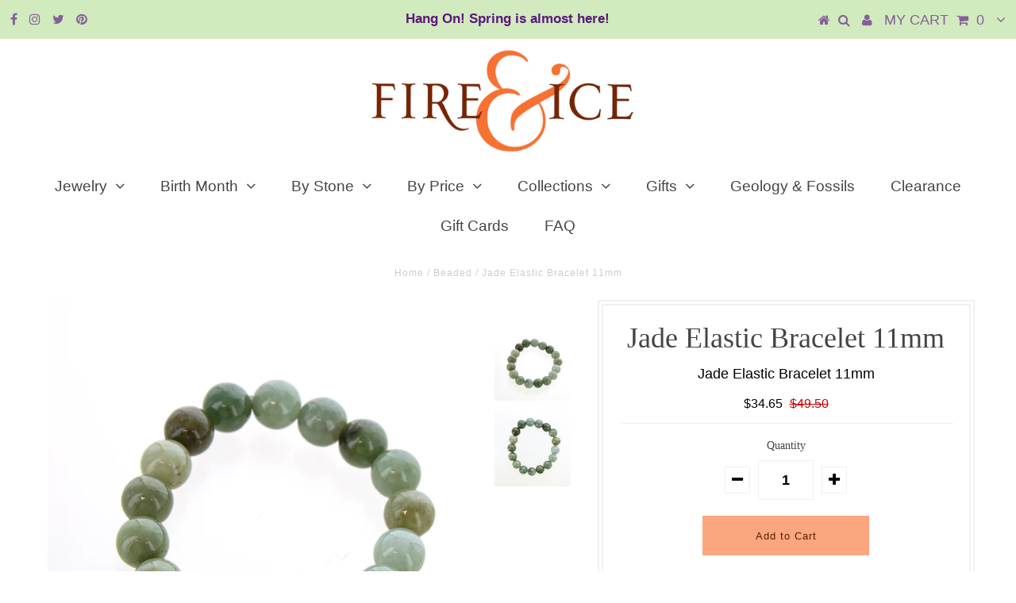

--- FILE ---
content_type: text/html; charset=utf-8
request_url: https://fireandice.com/collections/beaded/products/jade-elastic-bracelet-11mm
body_size: 20425
content:
<!DOCTYPE html>
<!--[if lt IE 7 ]><html class="ie ie6" lang="en"> <![endif]-->
<!--[if IE 7 ]><html class="ie ie7" lang="en"> <![endif]-->
<!--[if IE 8 ]><html class="ie ie8" lang="en"> <![endif]-->
<!--[if (gte IE 9)|!(IE)]><!--><html lang="en"> <!--<![endif]-->
<head>

  <meta charset="utf-8" />
  

<meta property="og:type" content="product">
<meta property="og:title" content="Jade Elastic Bracelet 11mm">
<meta property="og:url" content="https://fireandice.com/products/jade-elastic-bracelet-11mm">
<meta property="og:description" content="Blue Jade Elastic Bracelet 11mm
11mm round jade beads
Add some natural color to any outfit with a gorgeous beaded jade bracelet! Associated with calming, decision making, determination, spiritual growth, joy, knowledge and peace, create balance and focus in your day to day by wearing jade. Jade is also the 12th anniversary stone, and the stone of the zodiac signs Gemini, Virgo, &amp;amp; Libra.
 
5435337">

<meta property="og:image" content="http://fireandice.com/cdn/shop/products/5483866_grande.jpg?v=1629133939">
<meta property="og:image:secure_url" content="https://fireandice.com/cdn/shop/products/5483866_grande.jpg?v=1629133939">

<meta property="og:image" content="http://fireandice.com/cdn/shop/products/5483866a_grande.jpg?v=1629133941">
<meta property="og:image:secure_url" content="https://fireandice.com/cdn/shop/products/5483866a_grande.jpg?v=1629133941">

<meta property="og:price:amount" content="34.65">
<meta property="og:price:currency" content="USD">

<meta property="og:site_name" content="Fire &amp; Ice ">



<meta name="twitter:card" content="summary">


<meta name="twitter:site" content="@fireandice">


<meta name="twitter:title" content="Jade Elastic Bracelet 11mm">
<meta name="twitter:description" content="Blue Jade Elastic Bracelet 11mm
11mm round jade beads
Add some natural color to any outfit with a gorgeous beaded jade bracelet! Associated with calming, decision making, determination, spiritual grow">
<meta name="twitter:image" content="https://fireandice.com/cdn/shop/products/5483866_large.jpg?v=1629133939">
<meta name="twitter:image:width" content="480">
<meta name="twitter:image:height" content="480">

  <!-- Basic Page Needs
================================================== -->

  <title>
    Jade Elastic Bracelet 11mm &ndash; Fire &amp; Ice 
  </title>
  
  <meta name="description" content="Blue Jade Elastic Bracelet 11mm 11mm round jade beads Add some natural color to any outfit with a gorgeous beaded jade bracelet! Associated with calming, decision making, determination, spiritual growth, joy, knowledge and peace, create balance and focus in your day to day by wearing jade. Jade is also the 12th anniver" />
  
  <link rel="canonical" href="https://fireandice.com/products/jade-elastic-bracelet-11mm" />

  <!-- CSS
================================================== -->

  
  











  


   


 


  


  


     


  








    


 


   


 


  


 


 


 


  <link href="//fireandice.com/cdn/shop/t/5/assets/stylesheet.css?v=73887707409863872931739226042" rel="stylesheet" type="text/css" media="all" />
  <link href="//fireandice.com/cdn/shop/t/5/assets/queries.css?v=34608368082970829381573331307" rel="stylesheet" type="text/css" media="all" />

  <!-- JS
================================================== -->

  <script type="text/javascript" src="//ajax.googleapis.com/ajax/libs/jquery/2.2.4/jquery.min.js"></script>

  <script src="//fireandice.com/cdn/shop/t/5/assets/theme.js?v=150864961497933447501573331307" type="text/javascript"></script> 
  <script src="//fireandice.com/cdn/shopifycloud/storefront/assets/themes_support/option_selection-b017cd28.js" type="text/javascript"></script> 
  <script src="//fireandice.com/cdn/shop/t/5/assets/api.js?v=108513540937963795951573331275" type="text/javascript"></script>  

  

  <!--[if lt IE 9]>
<script src="//html5shim.googlecode.com/svn/trunk/html5.js"></script>
<![endif]-->

  <meta name="viewport" content="width=device-width, initial-scale=1, maximum-scale=1">
  
  
  <link rel="shortcut icon" href="//fireandice.com/cdn/shop/files/ampersand-gold_copy_32x32.jpg?v=1614284216" type="image/png" />
  
  
  
  <script>window.performance && window.performance.mark && window.performance.mark('shopify.content_for_header.start');</script><meta id="shopify-digital-wallet" name="shopify-digital-wallet" content="/24563613792/digital_wallets/dialog">
<meta name="shopify-checkout-api-token" content="2ac0875165c833223cf283a81d5d4440">
<meta id="in-context-paypal-metadata" data-shop-id="24563613792" data-venmo-supported="false" data-environment="production" data-locale="en_US" data-paypal-v4="true" data-currency="USD">
<link rel="alternate" type="application/json+oembed" href="https://fireandice.com/products/jade-elastic-bracelet-11mm.oembed">
<script async="async" src="/checkouts/internal/preloads.js?locale=en-US"></script>
<link rel="preconnect" href="https://shop.app" crossorigin="anonymous">
<script async="async" src="https://shop.app/checkouts/internal/preloads.js?locale=en-US&shop_id=24563613792" crossorigin="anonymous"></script>
<script id="apple-pay-shop-capabilities" type="application/json">{"shopId":24563613792,"countryCode":"US","currencyCode":"USD","merchantCapabilities":["supports3DS"],"merchantId":"gid:\/\/shopify\/Shop\/24563613792","merchantName":"Fire \u0026 Ice ","requiredBillingContactFields":["postalAddress","email"],"requiredShippingContactFields":["postalAddress","email"],"shippingType":"shipping","supportedNetworks":["visa","masterCard","amex","discover","elo","jcb"],"total":{"type":"pending","label":"Fire \u0026 Ice ","amount":"1.00"},"shopifyPaymentsEnabled":true,"supportsSubscriptions":true}</script>
<script id="shopify-features" type="application/json">{"accessToken":"2ac0875165c833223cf283a81d5d4440","betas":["rich-media-storefront-analytics"],"domain":"fireandice.com","predictiveSearch":true,"shopId":24563613792,"locale":"en"}</script>
<script>var Shopify = Shopify || {};
Shopify.shop = "jantoby.myshopify.com";
Shopify.locale = "en";
Shopify.currency = {"active":"USD","rate":"1.0"};
Shopify.country = "US";
Shopify.theme = {"name":"February Birth Stone Annual Sale","id":79502213216,"schema_name":"Testament","schema_version":"5.1.2","theme_store_id":null,"role":"main"};
Shopify.theme.handle = "null";
Shopify.theme.style = {"id":null,"handle":null};
Shopify.cdnHost = "fireandice.com/cdn";
Shopify.routes = Shopify.routes || {};
Shopify.routes.root = "/";</script>
<script type="module">!function(o){(o.Shopify=o.Shopify||{}).modules=!0}(window);</script>
<script>!function(o){function n(){var o=[];function n(){o.push(Array.prototype.slice.apply(arguments))}return n.q=o,n}var t=o.Shopify=o.Shopify||{};t.loadFeatures=n(),t.autoloadFeatures=n()}(window);</script>
<script>
  window.ShopifyPay = window.ShopifyPay || {};
  window.ShopifyPay.apiHost = "shop.app\/pay";
  window.ShopifyPay.redirectState = null;
</script>
<script id="shop-js-analytics" type="application/json">{"pageType":"product"}</script>
<script defer="defer" async type="module" src="//fireandice.com/cdn/shopifycloud/shop-js/modules/v2/client.init-shop-cart-sync_C5BV16lS.en.esm.js"></script>
<script defer="defer" async type="module" src="//fireandice.com/cdn/shopifycloud/shop-js/modules/v2/chunk.common_CygWptCX.esm.js"></script>
<script type="module">
  await import("//fireandice.com/cdn/shopifycloud/shop-js/modules/v2/client.init-shop-cart-sync_C5BV16lS.en.esm.js");
await import("//fireandice.com/cdn/shopifycloud/shop-js/modules/v2/chunk.common_CygWptCX.esm.js");

  window.Shopify.SignInWithShop?.initShopCartSync?.({"fedCMEnabled":true,"windoidEnabled":true});

</script>
<script>
  window.Shopify = window.Shopify || {};
  if (!window.Shopify.featureAssets) window.Shopify.featureAssets = {};
  window.Shopify.featureAssets['shop-js'] = {"shop-cart-sync":["modules/v2/client.shop-cart-sync_ZFArdW7E.en.esm.js","modules/v2/chunk.common_CygWptCX.esm.js"],"init-fed-cm":["modules/v2/client.init-fed-cm_CmiC4vf6.en.esm.js","modules/v2/chunk.common_CygWptCX.esm.js"],"shop-button":["modules/v2/client.shop-button_tlx5R9nI.en.esm.js","modules/v2/chunk.common_CygWptCX.esm.js"],"shop-cash-offers":["modules/v2/client.shop-cash-offers_DOA2yAJr.en.esm.js","modules/v2/chunk.common_CygWptCX.esm.js","modules/v2/chunk.modal_D71HUcav.esm.js"],"init-windoid":["modules/v2/client.init-windoid_sURxWdc1.en.esm.js","modules/v2/chunk.common_CygWptCX.esm.js"],"shop-toast-manager":["modules/v2/client.shop-toast-manager_ClPi3nE9.en.esm.js","modules/v2/chunk.common_CygWptCX.esm.js"],"init-shop-email-lookup-coordinator":["modules/v2/client.init-shop-email-lookup-coordinator_B8hsDcYM.en.esm.js","modules/v2/chunk.common_CygWptCX.esm.js"],"init-shop-cart-sync":["modules/v2/client.init-shop-cart-sync_C5BV16lS.en.esm.js","modules/v2/chunk.common_CygWptCX.esm.js"],"avatar":["modules/v2/client.avatar_BTnouDA3.en.esm.js"],"pay-button":["modules/v2/client.pay-button_FdsNuTd3.en.esm.js","modules/v2/chunk.common_CygWptCX.esm.js"],"init-customer-accounts":["modules/v2/client.init-customer-accounts_DxDtT_ad.en.esm.js","modules/v2/client.shop-login-button_C5VAVYt1.en.esm.js","modules/v2/chunk.common_CygWptCX.esm.js","modules/v2/chunk.modal_D71HUcav.esm.js"],"init-shop-for-new-customer-accounts":["modules/v2/client.init-shop-for-new-customer-accounts_ChsxoAhi.en.esm.js","modules/v2/client.shop-login-button_C5VAVYt1.en.esm.js","modules/v2/chunk.common_CygWptCX.esm.js","modules/v2/chunk.modal_D71HUcav.esm.js"],"shop-login-button":["modules/v2/client.shop-login-button_C5VAVYt1.en.esm.js","modules/v2/chunk.common_CygWptCX.esm.js","modules/v2/chunk.modal_D71HUcav.esm.js"],"init-customer-accounts-sign-up":["modules/v2/client.init-customer-accounts-sign-up_CPSyQ0Tj.en.esm.js","modules/v2/client.shop-login-button_C5VAVYt1.en.esm.js","modules/v2/chunk.common_CygWptCX.esm.js","modules/v2/chunk.modal_D71HUcav.esm.js"],"shop-follow-button":["modules/v2/client.shop-follow-button_Cva4Ekp9.en.esm.js","modules/v2/chunk.common_CygWptCX.esm.js","modules/v2/chunk.modal_D71HUcav.esm.js"],"checkout-modal":["modules/v2/client.checkout-modal_BPM8l0SH.en.esm.js","modules/v2/chunk.common_CygWptCX.esm.js","modules/v2/chunk.modal_D71HUcav.esm.js"],"lead-capture":["modules/v2/client.lead-capture_Bi8yE_yS.en.esm.js","modules/v2/chunk.common_CygWptCX.esm.js","modules/v2/chunk.modal_D71HUcav.esm.js"],"shop-login":["modules/v2/client.shop-login_D6lNrXab.en.esm.js","modules/v2/chunk.common_CygWptCX.esm.js","modules/v2/chunk.modal_D71HUcav.esm.js"],"payment-terms":["modules/v2/client.payment-terms_CZxnsJam.en.esm.js","modules/v2/chunk.common_CygWptCX.esm.js","modules/v2/chunk.modal_D71HUcav.esm.js"]};
</script>
<script>(function() {
  var isLoaded = false;
  function asyncLoad() {
    if (isLoaded) return;
    isLoaded = true;
    var urls = ["https:\/\/cdn.tabarn.app\/cdn\/automatic-discount\/automatic-discount-v2.min.js?shop=jantoby.myshopify.com"];
    for (var i = 0; i < urls.length; i++) {
      var s = document.createElement('script');
      s.type = 'text/javascript';
      s.async = true;
      s.src = urls[i];
      var x = document.getElementsByTagName('script')[0];
      x.parentNode.insertBefore(s, x);
    }
  };
  if(window.attachEvent) {
    window.attachEvent('onload', asyncLoad);
  } else {
    window.addEventListener('load', asyncLoad, false);
  }
})();</script>
<script id="__st">var __st={"a":24563613792,"offset":-18000,"reqid":"cbdf4f35-5961-4977-96b6-9529ecd2dbdd-1768711270","pageurl":"fireandice.com\/collections\/beaded\/products\/jade-elastic-bracelet-11mm","u":"161b4bfa853c","p":"product","rtyp":"product","rid":7045659164860};</script>
<script>window.ShopifyPaypalV4VisibilityTracking = true;</script>
<script id="captcha-bootstrap">!function(){'use strict';const t='contact',e='account',n='new_comment',o=[[t,t],['blogs',n],['comments',n],[t,'customer']],c=[[e,'customer_login'],[e,'guest_login'],[e,'recover_customer_password'],[e,'create_customer']],r=t=>t.map((([t,e])=>`form[action*='/${t}']:not([data-nocaptcha='true']) input[name='form_type'][value='${e}']`)).join(','),a=t=>()=>t?[...document.querySelectorAll(t)].map((t=>t.form)):[];function s(){const t=[...o],e=r(t);return a(e)}const i='password',u='form_key',d=['recaptcha-v3-token','g-recaptcha-response','h-captcha-response',i],f=()=>{try{return window.sessionStorage}catch{return}},m='__shopify_v',_=t=>t.elements[u];function p(t,e,n=!1){try{const o=window.sessionStorage,c=JSON.parse(o.getItem(e)),{data:r}=function(t){const{data:e,action:n}=t;return t[m]||n?{data:e,action:n}:{data:t,action:n}}(c);for(const[e,n]of Object.entries(r))t.elements[e]&&(t.elements[e].value=n);n&&o.removeItem(e)}catch(o){console.error('form repopulation failed',{error:o})}}const l='form_type',E='cptcha';function T(t){t.dataset[E]=!0}const w=window,h=w.document,L='Shopify',v='ce_forms',y='captcha';let A=!1;((t,e)=>{const n=(g='f06e6c50-85a8-45c8-87d0-21a2b65856fe',I='https://cdn.shopify.com/shopifycloud/storefront-forms-hcaptcha/ce_storefront_forms_captcha_hcaptcha.v1.5.2.iife.js',D={infoText:'Protected by hCaptcha',privacyText:'Privacy',termsText:'Terms'},(t,e,n)=>{const o=w[L][v],c=o.bindForm;if(c)return c(t,g,e,D).then(n);var r;o.q.push([[t,g,e,D],n]),r=I,A||(h.body.append(Object.assign(h.createElement('script'),{id:'captcha-provider',async:!0,src:r})),A=!0)});var g,I,D;w[L]=w[L]||{},w[L][v]=w[L][v]||{},w[L][v].q=[],w[L][y]=w[L][y]||{},w[L][y].protect=function(t,e){n(t,void 0,e),T(t)},Object.freeze(w[L][y]),function(t,e,n,w,h,L){const[v,y,A,g]=function(t,e,n){const i=e?o:[],u=t?c:[],d=[...i,...u],f=r(d),m=r(i),_=r(d.filter((([t,e])=>n.includes(e))));return[a(f),a(m),a(_),s()]}(w,h,L),I=t=>{const e=t.target;return e instanceof HTMLFormElement?e:e&&e.form},D=t=>v().includes(t);t.addEventListener('submit',(t=>{const e=I(t);if(!e)return;const n=D(e)&&!e.dataset.hcaptchaBound&&!e.dataset.recaptchaBound,o=_(e),c=g().includes(e)&&(!o||!o.value);(n||c)&&t.preventDefault(),c&&!n&&(function(t){try{if(!f())return;!function(t){const e=f();if(!e)return;const n=_(t);if(!n)return;const o=n.value;o&&e.removeItem(o)}(t);const e=Array.from(Array(32),(()=>Math.random().toString(36)[2])).join('');!function(t,e){_(t)||t.append(Object.assign(document.createElement('input'),{type:'hidden',name:u})),t.elements[u].value=e}(t,e),function(t,e){const n=f();if(!n)return;const o=[...t.querySelectorAll(`input[type='${i}']`)].map((({name:t})=>t)),c=[...d,...o],r={};for(const[a,s]of new FormData(t).entries())c.includes(a)||(r[a]=s);n.setItem(e,JSON.stringify({[m]:1,action:t.action,data:r}))}(t,e)}catch(e){console.error('failed to persist form',e)}}(e),e.submit())}));const S=(t,e)=>{t&&!t.dataset[E]&&(n(t,e.some((e=>e===t))),T(t))};for(const o of['focusin','change'])t.addEventListener(o,(t=>{const e=I(t);D(e)&&S(e,y())}));const B=e.get('form_key'),M=e.get(l),P=B&&M;t.addEventListener('DOMContentLoaded',(()=>{const t=y();if(P)for(const e of t)e.elements[l].value===M&&p(e,B);[...new Set([...A(),...v().filter((t=>'true'===t.dataset.shopifyCaptcha))])].forEach((e=>S(e,t)))}))}(h,new URLSearchParams(w.location.search),n,t,e,['guest_login'])})(!0,!0)}();</script>
<script integrity="sha256-4kQ18oKyAcykRKYeNunJcIwy7WH5gtpwJnB7kiuLZ1E=" data-source-attribution="shopify.loadfeatures" defer="defer" src="//fireandice.com/cdn/shopifycloud/storefront/assets/storefront/load_feature-a0a9edcb.js" crossorigin="anonymous"></script>
<script crossorigin="anonymous" defer="defer" src="//fireandice.com/cdn/shopifycloud/storefront/assets/shopify_pay/storefront-65b4c6d7.js?v=20250812"></script>
<script data-source-attribution="shopify.dynamic_checkout.dynamic.init">var Shopify=Shopify||{};Shopify.PaymentButton=Shopify.PaymentButton||{isStorefrontPortableWallets:!0,init:function(){window.Shopify.PaymentButton.init=function(){};var t=document.createElement("script");t.src="https://fireandice.com/cdn/shopifycloud/portable-wallets/latest/portable-wallets.en.js",t.type="module",document.head.appendChild(t)}};
</script>
<script data-source-attribution="shopify.dynamic_checkout.buyer_consent">
  function portableWalletsHideBuyerConsent(e){var t=document.getElementById("shopify-buyer-consent"),n=document.getElementById("shopify-subscription-policy-button");t&&n&&(t.classList.add("hidden"),t.setAttribute("aria-hidden","true"),n.removeEventListener("click",e))}function portableWalletsShowBuyerConsent(e){var t=document.getElementById("shopify-buyer-consent"),n=document.getElementById("shopify-subscription-policy-button");t&&n&&(t.classList.remove("hidden"),t.removeAttribute("aria-hidden"),n.addEventListener("click",e))}window.Shopify?.PaymentButton&&(window.Shopify.PaymentButton.hideBuyerConsent=portableWalletsHideBuyerConsent,window.Shopify.PaymentButton.showBuyerConsent=portableWalletsShowBuyerConsent);
</script>
<script data-source-attribution="shopify.dynamic_checkout.cart.bootstrap">document.addEventListener("DOMContentLoaded",(function(){function t(){return document.querySelector("shopify-accelerated-checkout-cart, shopify-accelerated-checkout")}if(t())Shopify.PaymentButton.init();else{new MutationObserver((function(e,n){t()&&(Shopify.PaymentButton.init(),n.disconnect())})).observe(document.body,{childList:!0,subtree:!0})}}));
</script>
<link id="shopify-accelerated-checkout-styles" rel="stylesheet" media="screen" href="https://fireandice.com/cdn/shopifycloud/portable-wallets/latest/accelerated-checkout-backwards-compat.css" crossorigin="anonymous">
<style id="shopify-accelerated-checkout-cart">
        #shopify-buyer-consent {
  margin-top: 1em;
  display: inline-block;
  width: 100%;
}

#shopify-buyer-consent.hidden {
  display: none;
}

#shopify-subscription-policy-button {
  background: none;
  border: none;
  padding: 0;
  text-decoration: underline;
  font-size: inherit;
  cursor: pointer;
}

#shopify-subscription-policy-button::before {
  box-shadow: none;
}

      </style>

<script>window.performance && window.performance.mark && window.performance.mark('shopify.content_for_header.end');</script>
  <script type="text/javascript">
    new WOW().init();

  </script> 
  <link rel="next" href="/next"/>
  <link rel="prev" href="/prev"/>
<link href="https://monorail-edge.shopifysvc.com" rel="dns-prefetch">
<script>(function(){if ("sendBeacon" in navigator && "performance" in window) {try {var session_token_from_headers = performance.getEntriesByType('navigation')[0].serverTiming.find(x => x.name == '_s').description;} catch {var session_token_from_headers = undefined;}var session_cookie_matches = document.cookie.match(/_shopify_s=([^;]*)/);var session_token_from_cookie = session_cookie_matches && session_cookie_matches.length === 2 ? session_cookie_matches[1] : "";var session_token = session_token_from_headers || session_token_from_cookie || "";function handle_abandonment_event(e) {var entries = performance.getEntries().filter(function(entry) {return /monorail-edge.shopifysvc.com/.test(entry.name);});if (!window.abandonment_tracked && entries.length === 0) {window.abandonment_tracked = true;var currentMs = Date.now();var navigation_start = performance.timing.navigationStart;var payload = {shop_id: 24563613792,url: window.location.href,navigation_start,duration: currentMs - navigation_start,session_token,page_type: "product"};window.navigator.sendBeacon("https://monorail-edge.shopifysvc.com/v1/produce", JSON.stringify({schema_id: "online_store_buyer_site_abandonment/1.1",payload: payload,metadata: {event_created_at_ms: currentMs,event_sent_at_ms: currentMs}}));}}window.addEventListener('pagehide', handle_abandonment_event);}}());</script>
<script id="web-pixels-manager-setup">(function e(e,d,r,n,o){if(void 0===o&&(o={}),!Boolean(null===(a=null===(i=window.Shopify)||void 0===i?void 0:i.analytics)||void 0===a?void 0:a.replayQueue)){var i,a;window.Shopify=window.Shopify||{};var t=window.Shopify;t.analytics=t.analytics||{};var s=t.analytics;s.replayQueue=[],s.publish=function(e,d,r){return s.replayQueue.push([e,d,r]),!0};try{self.performance.mark("wpm:start")}catch(e){}var l=function(){var e={modern:/Edge?\/(1{2}[4-9]|1[2-9]\d|[2-9]\d{2}|\d{4,})\.\d+(\.\d+|)|Firefox\/(1{2}[4-9]|1[2-9]\d|[2-9]\d{2}|\d{4,})\.\d+(\.\d+|)|Chrom(ium|e)\/(9{2}|\d{3,})\.\d+(\.\d+|)|(Maci|X1{2}).+ Version\/(15\.\d+|(1[6-9]|[2-9]\d|\d{3,})\.\d+)([,.]\d+|)( \(\w+\)|)( Mobile\/\w+|) Safari\/|Chrome.+OPR\/(9{2}|\d{3,})\.\d+\.\d+|(CPU[ +]OS|iPhone[ +]OS|CPU[ +]iPhone|CPU IPhone OS|CPU iPad OS)[ +]+(15[._]\d+|(1[6-9]|[2-9]\d|\d{3,})[._]\d+)([._]\d+|)|Android:?[ /-](13[3-9]|1[4-9]\d|[2-9]\d{2}|\d{4,})(\.\d+|)(\.\d+|)|Android.+Firefox\/(13[5-9]|1[4-9]\d|[2-9]\d{2}|\d{4,})\.\d+(\.\d+|)|Android.+Chrom(ium|e)\/(13[3-9]|1[4-9]\d|[2-9]\d{2}|\d{4,})\.\d+(\.\d+|)|SamsungBrowser\/([2-9]\d|\d{3,})\.\d+/,legacy:/Edge?\/(1[6-9]|[2-9]\d|\d{3,})\.\d+(\.\d+|)|Firefox\/(5[4-9]|[6-9]\d|\d{3,})\.\d+(\.\d+|)|Chrom(ium|e)\/(5[1-9]|[6-9]\d|\d{3,})\.\d+(\.\d+|)([\d.]+$|.*Safari\/(?![\d.]+ Edge\/[\d.]+$))|(Maci|X1{2}).+ Version\/(10\.\d+|(1[1-9]|[2-9]\d|\d{3,})\.\d+)([,.]\d+|)( \(\w+\)|)( Mobile\/\w+|) Safari\/|Chrome.+OPR\/(3[89]|[4-9]\d|\d{3,})\.\d+\.\d+|(CPU[ +]OS|iPhone[ +]OS|CPU[ +]iPhone|CPU IPhone OS|CPU iPad OS)[ +]+(10[._]\d+|(1[1-9]|[2-9]\d|\d{3,})[._]\d+)([._]\d+|)|Android:?[ /-](13[3-9]|1[4-9]\d|[2-9]\d{2}|\d{4,})(\.\d+|)(\.\d+|)|Mobile Safari.+OPR\/([89]\d|\d{3,})\.\d+\.\d+|Android.+Firefox\/(13[5-9]|1[4-9]\d|[2-9]\d{2}|\d{4,})\.\d+(\.\d+|)|Android.+Chrom(ium|e)\/(13[3-9]|1[4-9]\d|[2-9]\d{2}|\d{4,})\.\d+(\.\d+|)|Android.+(UC? ?Browser|UCWEB|U3)[ /]?(15\.([5-9]|\d{2,})|(1[6-9]|[2-9]\d|\d{3,})\.\d+)\.\d+|SamsungBrowser\/(5\.\d+|([6-9]|\d{2,})\.\d+)|Android.+MQ{2}Browser\/(14(\.(9|\d{2,})|)|(1[5-9]|[2-9]\d|\d{3,})(\.\d+|))(\.\d+|)|K[Aa][Ii]OS\/(3\.\d+|([4-9]|\d{2,})\.\d+)(\.\d+|)/},d=e.modern,r=e.legacy,n=navigator.userAgent;return n.match(d)?"modern":n.match(r)?"legacy":"unknown"}(),u="modern"===l?"modern":"legacy",c=(null!=n?n:{modern:"",legacy:""})[u],f=function(e){return[e.baseUrl,"/wpm","/b",e.hashVersion,"modern"===e.buildTarget?"m":"l",".js"].join("")}({baseUrl:d,hashVersion:r,buildTarget:u}),m=function(e){var d=e.version,r=e.bundleTarget,n=e.surface,o=e.pageUrl,i=e.monorailEndpoint;return{emit:function(e){var a=e.status,t=e.errorMsg,s=(new Date).getTime(),l=JSON.stringify({metadata:{event_sent_at_ms:s},events:[{schema_id:"web_pixels_manager_load/3.1",payload:{version:d,bundle_target:r,page_url:o,status:a,surface:n,error_msg:t},metadata:{event_created_at_ms:s}}]});if(!i)return console&&console.warn&&console.warn("[Web Pixels Manager] No Monorail endpoint provided, skipping logging."),!1;try{return self.navigator.sendBeacon.bind(self.navigator)(i,l)}catch(e){}var u=new XMLHttpRequest;try{return u.open("POST",i,!0),u.setRequestHeader("Content-Type","text/plain"),u.send(l),!0}catch(e){return console&&console.warn&&console.warn("[Web Pixels Manager] Got an unhandled error while logging to Monorail."),!1}}}}({version:r,bundleTarget:l,surface:e.surface,pageUrl:self.location.href,monorailEndpoint:e.monorailEndpoint});try{o.browserTarget=l,function(e){var d=e.src,r=e.async,n=void 0===r||r,o=e.onload,i=e.onerror,a=e.sri,t=e.scriptDataAttributes,s=void 0===t?{}:t,l=document.createElement("script"),u=document.querySelector("head"),c=document.querySelector("body");if(l.async=n,l.src=d,a&&(l.integrity=a,l.crossOrigin="anonymous"),s)for(var f in s)if(Object.prototype.hasOwnProperty.call(s,f))try{l.dataset[f]=s[f]}catch(e){}if(o&&l.addEventListener("load",o),i&&l.addEventListener("error",i),u)u.appendChild(l);else{if(!c)throw new Error("Did not find a head or body element to append the script");c.appendChild(l)}}({src:f,async:!0,onload:function(){if(!function(){var e,d;return Boolean(null===(d=null===(e=window.Shopify)||void 0===e?void 0:e.analytics)||void 0===d?void 0:d.initialized)}()){var d=window.webPixelsManager.init(e)||void 0;if(d){var r=window.Shopify.analytics;r.replayQueue.forEach((function(e){var r=e[0],n=e[1],o=e[2];d.publishCustomEvent(r,n,o)})),r.replayQueue=[],r.publish=d.publishCustomEvent,r.visitor=d.visitor,r.initialized=!0}}},onerror:function(){return m.emit({status:"failed",errorMsg:"".concat(f," has failed to load")})},sri:function(e){var d=/^sha384-[A-Za-z0-9+/=]+$/;return"string"==typeof e&&d.test(e)}(c)?c:"",scriptDataAttributes:o}),m.emit({status:"loading"})}catch(e){m.emit({status:"failed",errorMsg:(null==e?void 0:e.message)||"Unknown error"})}}})({shopId: 24563613792,storefrontBaseUrl: "https://fireandice.com",extensionsBaseUrl: "https://extensions.shopifycdn.com/cdn/shopifycloud/web-pixels-manager",monorailEndpoint: "https://monorail-edge.shopifysvc.com/unstable/produce_batch",surface: "storefront-renderer",enabledBetaFlags: ["2dca8a86"],webPixelsConfigList: [{"id":"shopify-app-pixel","configuration":"{}","eventPayloadVersion":"v1","runtimeContext":"STRICT","scriptVersion":"0450","apiClientId":"shopify-pixel","type":"APP","privacyPurposes":["ANALYTICS","MARKETING"]},{"id":"shopify-custom-pixel","eventPayloadVersion":"v1","runtimeContext":"LAX","scriptVersion":"0450","apiClientId":"shopify-pixel","type":"CUSTOM","privacyPurposes":["ANALYTICS","MARKETING"]}],isMerchantRequest: false,initData: {"shop":{"name":"Fire \u0026 Ice ","paymentSettings":{"currencyCode":"USD"},"myshopifyDomain":"jantoby.myshopify.com","countryCode":"US","storefrontUrl":"https:\/\/fireandice.com"},"customer":null,"cart":null,"checkout":null,"productVariants":[{"price":{"amount":34.65,"currencyCode":"USD"},"product":{"title":"Jade Elastic Bracelet 11mm","vendor":"MIXED METAL","id":"7045659164860","untranslatedTitle":"Jade Elastic Bracelet 11mm","url":"\/products\/jade-elastic-bracelet-11mm","type":"BRACELET"},"id":"40567392993468","image":{"src":"\/\/fireandice.com\/cdn\/shop\/products\/5483866.jpg?v=1629133939"},"sku":"5483866","title":"Default Title","untranslatedTitle":"Default Title"}],"purchasingCompany":null},},"https://fireandice.com/cdn","fcfee988w5aeb613cpc8e4bc33m6693e112",{"modern":"","legacy":""},{"shopId":"24563613792","storefrontBaseUrl":"https:\/\/fireandice.com","extensionBaseUrl":"https:\/\/extensions.shopifycdn.com\/cdn\/shopifycloud\/web-pixels-manager","surface":"storefront-renderer","enabledBetaFlags":"[\"2dca8a86\"]","isMerchantRequest":"false","hashVersion":"fcfee988w5aeb613cpc8e4bc33m6693e112","publish":"custom","events":"[[\"page_viewed\",{}],[\"product_viewed\",{\"productVariant\":{\"price\":{\"amount\":34.65,\"currencyCode\":\"USD\"},\"product\":{\"title\":\"Jade Elastic Bracelet 11mm\",\"vendor\":\"MIXED METAL\",\"id\":\"7045659164860\",\"untranslatedTitle\":\"Jade Elastic Bracelet 11mm\",\"url\":\"\/products\/jade-elastic-bracelet-11mm\",\"type\":\"BRACELET\"},\"id\":\"40567392993468\",\"image\":{\"src\":\"\/\/fireandice.com\/cdn\/shop\/products\/5483866.jpg?v=1629133939\"},\"sku\":\"5483866\",\"title\":\"Default Title\",\"untranslatedTitle\":\"Default Title\"}}]]"});</script><script>
  window.ShopifyAnalytics = window.ShopifyAnalytics || {};
  window.ShopifyAnalytics.meta = window.ShopifyAnalytics.meta || {};
  window.ShopifyAnalytics.meta.currency = 'USD';
  var meta = {"product":{"id":7045659164860,"gid":"gid:\/\/shopify\/Product\/7045659164860","vendor":"MIXED METAL","type":"BRACELET","handle":"jade-elastic-bracelet-11mm","variants":[{"id":40567392993468,"price":3465,"name":"Jade Elastic Bracelet 11mm","public_title":null,"sku":"5483866"}],"remote":false},"page":{"pageType":"product","resourceType":"product","resourceId":7045659164860,"requestId":"cbdf4f35-5961-4977-96b6-9529ecd2dbdd-1768711270"}};
  for (var attr in meta) {
    window.ShopifyAnalytics.meta[attr] = meta[attr];
  }
</script>
<script class="analytics">
  (function () {
    var customDocumentWrite = function(content) {
      var jquery = null;

      if (window.jQuery) {
        jquery = window.jQuery;
      } else if (window.Checkout && window.Checkout.$) {
        jquery = window.Checkout.$;
      }

      if (jquery) {
        jquery('body').append(content);
      }
    };

    var hasLoggedConversion = function(token) {
      if (token) {
        return document.cookie.indexOf('loggedConversion=' + token) !== -1;
      }
      return false;
    }

    var setCookieIfConversion = function(token) {
      if (token) {
        var twoMonthsFromNow = new Date(Date.now());
        twoMonthsFromNow.setMonth(twoMonthsFromNow.getMonth() + 2);

        document.cookie = 'loggedConversion=' + token + '; expires=' + twoMonthsFromNow;
      }
    }

    var trekkie = window.ShopifyAnalytics.lib = window.trekkie = window.trekkie || [];
    if (trekkie.integrations) {
      return;
    }
    trekkie.methods = [
      'identify',
      'page',
      'ready',
      'track',
      'trackForm',
      'trackLink'
    ];
    trekkie.factory = function(method) {
      return function() {
        var args = Array.prototype.slice.call(arguments);
        args.unshift(method);
        trekkie.push(args);
        return trekkie;
      };
    };
    for (var i = 0; i < trekkie.methods.length; i++) {
      var key = trekkie.methods[i];
      trekkie[key] = trekkie.factory(key);
    }
    trekkie.load = function(config) {
      trekkie.config = config || {};
      trekkie.config.initialDocumentCookie = document.cookie;
      var first = document.getElementsByTagName('script')[0];
      var script = document.createElement('script');
      script.type = 'text/javascript';
      script.onerror = function(e) {
        var scriptFallback = document.createElement('script');
        scriptFallback.type = 'text/javascript';
        scriptFallback.onerror = function(error) {
                var Monorail = {
      produce: function produce(monorailDomain, schemaId, payload) {
        var currentMs = new Date().getTime();
        var event = {
          schema_id: schemaId,
          payload: payload,
          metadata: {
            event_created_at_ms: currentMs,
            event_sent_at_ms: currentMs
          }
        };
        return Monorail.sendRequest("https://" + monorailDomain + "/v1/produce", JSON.stringify(event));
      },
      sendRequest: function sendRequest(endpointUrl, payload) {
        // Try the sendBeacon API
        if (window && window.navigator && typeof window.navigator.sendBeacon === 'function' && typeof window.Blob === 'function' && !Monorail.isIos12()) {
          var blobData = new window.Blob([payload], {
            type: 'text/plain'
          });

          if (window.navigator.sendBeacon(endpointUrl, blobData)) {
            return true;
          } // sendBeacon was not successful

        } // XHR beacon

        var xhr = new XMLHttpRequest();

        try {
          xhr.open('POST', endpointUrl);
          xhr.setRequestHeader('Content-Type', 'text/plain');
          xhr.send(payload);
        } catch (e) {
          console.log(e);
        }

        return false;
      },
      isIos12: function isIos12() {
        return window.navigator.userAgent.lastIndexOf('iPhone; CPU iPhone OS 12_') !== -1 || window.navigator.userAgent.lastIndexOf('iPad; CPU OS 12_') !== -1;
      }
    };
    Monorail.produce('monorail-edge.shopifysvc.com',
      'trekkie_storefront_load_errors/1.1',
      {shop_id: 24563613792,
      theme_id: 79502213216,
      app_name: "storefront",
      context_url: window.location.href,
      source_url: "//fireandice.com/cdn/s/trekkie.storefront.cd680fe47e6c39ca5d5df5f0a32d569bc48c0f27.min.js"});

        };
        scriptFallback.async = true;
        scriptFallback.src = '//fireandice.com/cdn/s/trekkie.storefront.cd680fe47e6c39ca5d5df5f0a32d569bc48c0f27.min.js';
        first.parentNode.insertBefore(scriptFallback, first);
      };
      script.async = true;
      script.src = '//fireandice.com/cdn/s/trekkie.storefront.cd680fe47e6c39ca5d5df5f0a32d569bc48c0f27.min.js';
      first.parentNode.insertBefore(script, first);
    };
    trekkie.load(
      {"Trekkie":{"appName":"storefront","development":false,"defaultAttributes":{"shopId":24563613792,"isMerchantRequest":null,"themeId":79502213216,"themeCityHash":"8944457000402666499","contentLanguage":"en","currency":"USD","eventMetadataId":"c304f212-b610-4223-8031-d9105002099a"},"isServerSideCookieWritingEnabled":true,"monorailRegion":"shop_domain","enabledBetaFlags":["65f19447"]},"Session Attribution":{},"S2S":{"facebookCapiEnabled":false,"source":"trekkie-storefront-renderer","apiClientId":580111}}
    );

    var loaded = false;
    trekkie.ready(function() {
      if (loaded) return;
      loaded = true;

      window.ShopifyAnalytics.lib = window.trekkie;

      var originalDocumentWrite = document.write;
      document.write = customDocumentWrite;
      try { window.ShopifyAnalytics.merchantGoogleAnalytics.call(this); } catch(error) {};
      document.write = originalDocumentWrite;

      window.ShopifyAnalytics.lib.page(null,{"pageType":"product","resourceType":"product","resourceId":7045659164860,"requestId":"cbdf4f35-5961-4977-96b6-9529ecd2dbdd-1768711270","shopifyEmitted":true});

      var match = window.location.pathname.match(/checkouts\/(.+)\/(thank_you|post_purchase)/)
      var token = match? match[1]: undefined;
      if (!hasLoggedConversion(token)) {
        setCookieIfConversion(token);
        window.ShopifyAnalytics.lib.track("Viewed Product",{"currency":"USD","variantId":40567392993468,"productId":7045659164860,"productGid":"gid:\/\/shopify\/Product\/7045659164860","name":"Jade Elastic Bracelet 11mm","price":"34.65","sku":"5483866","brand":"MIXED METAL","variant":null,"category":"BRACELET","nonInteraction":true,"remote":false},undefined,undefined,{"shopifyEmitted":true});
      window.ShopifyAnalytics.lib.track("monorail:\/\/trekkie_storefront_viewed_product\/1.1",{"currency":"USD","variantId":40567392993468,"productId":7045659164860,"productGid":"gid:\/\/shopify\/Product\/7045659164860","name":"Jade Elastic Bracelet 11mm","price":"34.65","sku":"5483866","brand":"MIXED METAL","variant":null,"category":"BRACELET","nonInteraction":true,"remote":false,"referer":"https:\/\/fireandice.com\/collections\/beaded\/products\/jade-elastic-bracelet-11mm"});
      }
    });


        var eventsListenerScript = document.createElement('script');
        eventsListenerScript.async = true;
        eventsListenerScript.src = "//fireandice.com/cdn/shopifycloud/storefront/assets/shop_events_listener-3da45d37.js";
        document.getElementsByTagName('head')[0].appendChild(eventsListenerScript);

})();</script>
<script
  defer
  src="https://fireandice.com/cdn/shopifycloud/perf-kit/shopify-perf-kit-3.0.4.min.js"
  data-application="storefront-renderer"
  data-shop-id="24563613792"
  data-render-region="gcp-us-central1"
  data-page-type="product"
  data-theme-instance-id="79502213216"
  data-theme-name="Testament"
  data-theme-version="5.1.2"
  data-monorail-region="shop_domain"
  data-resource-timing-sampling-rate="10"
  data-shs="true"
  data-shs-beacon="true"
  data-shs-export-with-fetch="true"
  data-shs-logs-sample-rate="1"
  data-shs-beacon-endpoint="https://fireandice.com/api/collect"
></script>
</head>
<body class="gridlock product">
  <div class="page-wrap">
    <div id="shopify-section-header" class="shopify-section"><div class="header-section" data-section-id="header" data-section-type="header-section">
  <div id="dl-menu" class="dl-menuwrapper">
    <button class="dl-trigger"><i class="fa fa-bars" aria-hidden="true"></i></button>
    <ul class="dl-menu">
      
         
      <li>
        <a href="/collections/jewelry" title="">Jewelry</a>       
               
        <ul class="dl-submenu">
          
          <li><a href="/collections/new-arrivals-jewelry">New Arrivals</a>

            

          </li>
          
          <li><a href="/collections/gold">Gold</a>

            

          </li>
          
          <li><a href="/collections/mixed-metal">Mixed Metal</a>

            

          </li>
          
          <li><a href="/collections/all-mens-jewelry">Men's Jewelry</a>

                   
            <ul class="dl-submenu">
              
              <li><a href="/collections/new-arrivals-mens-jw">New Arrivals</a></li>
              
              <li><a href="/collections/cuff-links">Cuff Links</a></li>
              
              <li><a href="/collections/mens-bracelet">Men's Bracelet</a></li>
              
              <li><a href="/collections/mens-pendant-necklace">Men's Pendant & Necklace</a></li>
              
              <li><a href="/collections/bow-ties">Bow Ties</a></li>
              
              <li><a href="/collections/mens-ring">Men's Rings</a></li>
              
              <li><a href="/collections/money-clip">Money Clips</a></li>
              
              <li><a href="/collections/knife">Pocket Knives</a></li>
              
              <li><a href="/collections/watch">Watches</a></li>
              
            </ul>
            

          </li>
          
          <li><a href="/collections/earrings">Earrings</a>

                   
            <ul class="dl-submenu">
              
              <li><a href="/collections/hoops">Hoops</a></li>
              
              <li><a href="/collections/studs">Studs</a></li>
              
            </ul>
            

          </li>
          
          <li><a href="/collections/pendants">Pendants</a>

            

          </li>
          
          <li><a href="/collections/necklaces">Necklaces</a>

            

          </li>
          
          <li><a href="/collections/bracelet">Bracelets</a>

            

          </li>
          
          <li><a href="/collections/pins-brooches">Pins & Brooches</a>

            

          </li>
          
          <li><a href="/collections/set">Sets</a>

            

          </li>
          
          <li><a href="/collections/ring">Rings</a>

            

          </li>
          
        </ul>
        
      </li>
      
      
         
      <li>
        <a href="/pages/birth-by-month" title="">Birth Month</a>       
               
        <ul class="dl-submenu">
          
          <li><a href="/collections/january">January</a>

            

          </li>
          
          <li><a href="/collections/february">February</a>

            

          </li>
          
          <li><a href="/collections/march">March</a>

            

          </li>
          
          <li><a href="/collections/april">April</a>

            

          </li>
          
          <li><a href="/collections/may">May</a>

            

          </li>
          
          <li><a href="/collections/june">June</a>

            

          </li>
          
          <li><a href="/collections/july">July</a>

            

          </li>
          
          <li><a href="/collections/august">August</a>

            

          </li>
          
          <li><a href="/collections/september">September</a>

            

          </li>
          
          <li><a href="/collections/october">October</a>

            

          </li>
          
          <li><a href="/collections/november">November</a>

            

          </li>
          
          <li><a href="/collections/december">December</a>

            

          </li>
          
        </ul>
        
      </li>
      
      
         
      <li>
        <a href="/pages/by-stone" title="">By Stone</a>       
               
        <ul class="dl-submenu">
          
          <li><a href="/collections/sterling-silver">Sterling Silver</a>

            

          </li>
          
          <li><a href="/collections/amethyst">Amethyst</a>

            

          </li>
          
          <li><a href="/collections/amber">Amber</a>

            

          </li>
          
          <li><a href="/collections/aquamarine">Aquamarine</a>

            

          </li>
          
          <li><a href="/collections/blue-topaz">Blue Topaz</a>

            

          </li>
          
          <li><a href="/collections/citrine">Citrine</a>

            

          </li>
          
          <li><a href="/collections/crystal">Crystal</a>

            

          </li>
          
          <li><a href="/collections/cz">CZ </a>

            

          </li>
          
          <li><a href="/collections/emerald">Emerald</a>

            

          </li>
          
          <li><a href="/collections/garnet">Garnet</a>

            

          </li>
          
          <li><a href="/collections/jade">Jade</a>

            

          </li>
          
          <li><a href="/collections/labradorite">Labradorite</a>

            

          </li>
          
          <li><a href="/collections/larimar">Larimar</a>

            

          </li>
          
          <li><a href="/collections/moonstone">Moonstone</a>

            

          </li>
          
          <li><a href="/collections/opal">Opal</a>

            

          </li>
          
          <li><a href="/collections/pearl">Pearl</a>

            

          </li>
          
          <li><a href="/collections/peridot">Peridot</a>

            

          </li>
          
          <li><a href="/collections/ruby">Ruby</a>

            

          </li>
          
          <li><a href="/collections/sapphire">Sapphire</a>

            

          </li>
          
          <li><a href="/collections/tourmaline">Tourmaline</a>

            

          </li>
          
          <li><a href="/collections/turquoise">Turquoise</a>

            

          </li>
          
          <li><a href="/collections/sterling-silver-studs">Studs</a>

            

          </li>
          
        </ul>
        
      </li>
      
      
         
      <li>
        <a href="/pages/by-price" title="">By Price</a>       
               
        <ul class="dl-submenu">
          
          <li><a href="/collections/50-off">Clearance</a>

            

          </li>
          
          <li><a href="/collections/under-50">Under $50</a>

            

          </li>
          
          <li><a href="/collections/50-100">$50 - $100</a>

            

          </li>
          
          <li><a href="/collections/200-300">$200 - $300</a>

            

          </li>
          
          <li><a href="/collections/300-500">$300 - $500</a>

            

          </li>
          
          <li><a href="/collections/500-1-000">$500 - $1,000</a>

            

          </li>
          
          <li><a href="/collections/over-1-000">Over $1,000</a>

            

          </li>
          
          <li><a href="/collections/all">All</a>

            

          </li>
          
        </ul>
        
      </li>
      
      
         
      <li>
        <a href="/pages/by-collection" title="">Collections</a>       
               
        <ul class="dl-submenu">
          
          <li><a href="/collections/heart">Hearts</a>

            

          </li>
          
          <li><a href="/collections/flowers">Flowers</a>

            

          </li>
          
          <li><a href="/collections/birds">Birds</a>

            

          </li>
          
          <li><a href="/collections/celtic">Celtic</a>

            

          </li>
          
          <li><a href="/collections/crabs">Crabs</a>

            

          </li>
          
          <li><a href="/collections/cats-1">Cats & Dogs</a>

            

          </li>
          
          <li><a href="/collections/filigree">Filigree</a>

            

          </li>
          
          <li><a href="/collections/halloween">Halloween</a>

            

          </li>
          
          <li><a href="/collections/michael-michaud">Michael Michaud</a>

            

          </li>
          
          <li><a href="/collections/resin-bouquet">Resin Bouquet</a>

            

          </li>
          
          <li><a href="/collections/roman-glass">Roman Glass</a>

            

          </li>
          
          <li><a href="/collections/sea-life">Sea Life</a>

            

          </li>
          
          <li><a href="/collections/trees">Trees</a>

            

          </li>
          
          <li><a href="/collections/turtles">Turtles</a>

            

          </li>
          
          <li><a href="/collections/studs">Studs and Posts</a>

            

          </li>
          
        </ul>
        
      </li>
      
      
         
      <li>
        <a href="/collections/gift" title="">Gifts</a>       
               
        <ul class="dl-submenu">
          
          <li><a href="/collections/new-arrivals-gift">New Arrivals</a>

            

          </li>
          
          <li><a href="/collections/paperweights">Paperweights</a>

            

          </li>
          
          <li><a href="/collections/art-glass">Art Glass</a>

            

          </li>
          
          <li><a href="/collections/cloisonne">Cloisonné & Boxes</a>

            

          </li>
          
          <li><a href="/collections/carving">Carvings</a>

            

          </li>
          
          <li><a href="/collections/folk-art">Folk Art</a>

            

          </li>
          
          <li><a href="/collections/home-deco">Home Decor</a>

                   
            <ul class="dl-submenu">
              
              <li><a href="/collections/sculpture">Sculpture</a></li>
              
              <li><a href="/collections/stemware">Stemware</a></li>
              
              <li><a href="/collections/ornament">Ornaments</a></li>
              
              <li><a href="/collections/vase">Vases</a></li>
              
              <li><a href="/collections/wall-art">Wall Art</a></li>
              
            </ul>
            

          </li>
          
        </ul>
        
      </li>
      
      
      
      <li><a href="/collections/fossils-geology" title="">Geology & Fossils</a></li>
      
      
      
      <li><a href="/collections/50-off" title="">Clearance</a></li>
      
      
      
      <li><a href="/pages/gift-cards" title="">Gift Cards</a></li>
      
      
      
      <li><a href="/pages/faq" title="">FAQ</a></li>
      
      
    </ul>
  </div><!-- /dl-menuwrapper -->   

  <header>
    
    <div class="gridlock-fluid">
      <div class="row">
            
        <div class="row">
          <ul id="social-icons" class="desktop-4 tablet-6 mobile-3">
            <li><a href="http://www.facebook.com/inspiredelight" target="_blank"><i class="fa fa-facebook fa-2x" aria-hidden="true"></i></a></li>
            <li><a href="//instagram.com/fireandicestore" target="_blank"><i class="fa fa-instagram fa-2x" aria-hidden="true"></i></a></li>      
            <li><a href="http://www.twitter.com/fireandice" target="_blank"><i class="fa fa-twitter fa-2x" aria-hidden="true"></i></a></li>
            <li><a href="http://pinterest.com/inspiredelight/" target="_blank"><i class="fa fa-pinterest fa-2x" aria-hidden="true"></i></a></li>
            
            
            
            
            
          </ul>
          
          <div id="hello" class="desktop-4 tablet-6 mobile-3">
            <p><strong>Hang On! Spring is almost here!</strong></p>
          </div>
                  
          <ul id="cart" class="desktop-4  tablet-6 mobile-3">
            <li><a href="https://fireandice.com"><i class="fa fa-home fa-2x" aria-hidden="true"></i></a>
            <li class="seeks"><a id="inline" href="#search_popup" class="open_popup"><i class="fa fa-search fa-2x" aria-hidden="true"></i></a></li>
            <li class="seeks-mobile"><a href="/search"><i class="fa fa-search fa-2x" aria-hidden="true"></i></a></li>
            
            
            <li class="cust"><a href="/account/login"><i class="fa fa-user fa-2x" aria-hidden="true"></i></a></li>
            
            
           
            <li class="cart-overview"><a href="/cart">MY CART&nbsp; <i class="fa fa-shopping-cart fa-2x" aria-hidden="true"></i>&nbsp; <span id="item_count">0</span></a>
              <div id="crt">
                
<p class="empty-cart">
Your cart is currently empty.
</p>

                
              </div>
              </li>         
          </ul>        
        </div> 
        
      </div>
    </div>
            
  </header>
  <div class="header-wrapper">
    <div class="row">
      <div id="logo" class="desktop-12 tablet-6 mobile-3">       
        
<a href="/">
          <img src="//fireandice.com/cdn/shop/files/FI_logo_4_800x.jpg?v=1614284208" alt="Fire &amp; Ice " itemprop="logo">        
        </a>
                 
      </div> 
    </div>
    <div class="clear"></div>
    <nav>
      <ul id="main-nav" role="navigation"  class="row"> 
        
        
<li class="dropdown"><a href="/collections/jewelry" title="">Jewelry</a>  
  <ul class="submenu">
    
    
    <li><a href="/collections/new-arrivals-jewelry">New Arrivals</a></li>    
    

    
    
    <li><a href="/collections/gold">Gold</a></li>    
    

    
    
    <li><a href="/collections/mixed-metal">Mixed Metal</a></li>    
    

    
          
    <li class="nest"><a href="/collections/all-mens-jewelry">Men's Jewelry</a>                 
      <ul class="nested">
        
        <li><a href="/collections/new-arrivals-mens-jw">New Arrivals</a></li>
        
        <li><a href="/collections/cuff-links">Cuff Links</a></li>
        
        <li><a href="/collections/mens-bracelet">Men's Bracelet</a></li>
        
        <li><a href="/collections/mens-pendant-necklace">Men's Pendant & Necklace</a></li>
        
        <li><a href="/collections/bow-ties">Bow Ties</a></li>
        
        <li><a href="/collections/mens-ring">Men's Rings</a></li>
        
        <li><a href="/collections/money-clip">Money Clips</a></li>
        
        <li><a href="/collections/knife">Pocket Knives</a></li>
        
        <li><a href="/collections/watch">Watches</a></li>
        
      </ul>
    </li>
    

    
          
    <li class="nest"><a href="/collections/earrings">Earrings</a>                 
      <ul class="nested">
        
        <li><a href="/collections/hoops">Hoops</a></li>
        
        <li><a href="/collections/studs">Studs</a></li>
        
      </ul>
    </li>
    

    
    
    <li><a href="/collections/pendants">Pendants</a></li>    
    

    
    
    <li><a href="/collections/necklaces">Necklaces</a></li>    
    

    
    
    <li><a href="/collections/bracelet">Bracelets</a></li>    
    

    
    
    <li><a href="/collections/pins-brooches">Pins & Brooches</a></li>    
    

    
    
    <li><a href="/collections/set">Sets</a></li>    
    

    
    
    <li><a href="/collections/ring">Rings</a></li>    
    

    
  </ul>
</li>

        
        
<li class="dropdown"><a href="/pages/birth-by-month" title="">Birth Month</a>  
  <ul class="submenu">
    
    
    <li><a href="/collections/january">January</a></li>    
    

    
    
    <li><a href="/collections/february">February</a></li>    
    

    
    
    <li><a href="/collections/march">March</a></li>    
    

    
    
    <li><a href="/collections/april">April</a></li>    
    

    
    
    <li><a href="/collections/may">May</a></li>    
    

    
    
    <li><a href="/collections/june">June</a></li>    
    

    
    
    <li><a href="/collections/july">July</a></li>    
    

    
    
    <li><a href="/collections/august">August</a></li>    
    

    
    
    <li><a href="/collections/september">September</a></li>    
    

    
    
    <li><a href="/collections/october">October</a></li>    
    

    
    
    <li><a href="/collections/november">November</a></li>    
    

    
    
    <li><a href="/collections/december">December</a></li>    
    

    
  </ul>
</li>

        
        
<li class="dropdown"><a href="/pages/by-stone" title="">By Stone</a>  
  <ul class="submenu">
    
    
    <li><a href="/collections/sterling-silver">Sterling Silver</a></li>    
    

    
    
    <li><a href="/collections/amethyst">Amethyst</a></li>    
    

    
    
    <li><a href="/collections/amber">Amber</a></li>    
    

    
    
    <li><a href="/collections/aquamarine">Aquamarine</a></li>    
    

    
    
    <li><a href="/collections/blue-topaz">Blue Topaz</a></li>    
    

    
    
    <li><a href="/collections/citrine">Citrine</a></li>    
    

    
    
    <li><a href="/collections/crystal">Crystal</a></li>    
    

    
    
    <li><a href="/collections/cz">CZ </a></li>    
    

    
    
    <li><a href="/collections/emerald">Emerald</a></li>    
    

    
    
    <li><a href="/collections/garnet">Garnet</a></li>    
    

    
    
    <li><a href="/collections/jade">Jade</a></li>    
    

    
    
    <li><a href="/collections/labradorite">Labradorite</a></li>    
    

    
    
    <li><a href="/collections/larimar">Larimar</a></li>    
    

    
    
    <li><a href="/collections/moonstone">Moonstone</a></li>    
    

    
    
    <li><a href="/collections/opal">Opal</a></li>    
    

    
    
    <li><a href="/collections/pearl">Pearl</a></li>    
    

    
    
    <li><a href="/collections/peridot">Peridot</a></li>    
    

    
    
    <li><a href="/collections/ruby">Ruby</a></li>    
    

    
    
    <li><a href="/collections/sapphire">Sapphire</a></li>    
    

    
    
    <li><a href="/collections/tourmaline">Tourmaline</a></li>    
    

    
    
    <li><a href="/collections/turquoise">Turquoise</a></li>    
    

    
    
    <li><a href="/collections/sterling-silver-studs">Studs</a></li>    
    

    
  </ul>
</li>

        
        
<li class="dropdown"><a href="/pages/by-price" title="">By Price</a>  
  <ul class="submenu">
    
    
    <li><a href="/collections/50-off">Clearance</a></li>    
    

    
    
    <li><a href="/collections/under-50">Under $50</a></li>    
    

    
    
    <li><a href="/collections/50-100">$50 - $100</a></li>    
    

    
    
    <li><a href="/collections/200-300">$200 - $300</a></li>    
    

    
    
    <li><a href="/collections/300-500">$300 - $500</a></li>    
    

    
    
    <li><a href="/collections/500-1-000">$500 - $1,000</a></li>    
    

    
    
    <li><a href="/collections/over-1-000">Over $1,000</a></li>    
    

    
    
    <li><a href="/collections/all">All</a></li>    
    

    
  </ul>
</li>

        
        
<li class="dropdown"><a href="/pages/by-collection" title="">Collections</a>  
  <ul class="submenu">
    
    
    <li><a href="/collections/heart">Hearts</a></li>    
    

    
    
    <li><a href="/collections/flowers">Flowers</a></li>    
    

    
    
    <li><a href="/collections/birds">Birds</a></li>    
    

    
    
    <li><a href="/collections/celtic">Celtic</a></li>    
    

    
    
    <li><a href="/collections/crabs">Crabs</a></li>    
    

    
    
    <li><a href="/collections/cats-1">Cats & Dogs</a></li>    
    

    
    
    <li><a href="/collections/filigree">Filigree</a></li>    
    

    
    
    <li><a href="/collections/halloween">Halloween</a></li>    
    

    
    
    <li><a href="/collections/michael-michaud">Michael Michaud</a></li>    
    

    
    
    <li><a href="/collections/resin-bouquet">Resin Bouquet</a></li>    
    

    
    
    <li><a href="/collections/roman-glass">Roman Glass</a></li>    
    

    
    
    <li><a href="/collections/sea-life">Sea Life</a></li>    
    

    
    
    <li><a href="/collections/trees">Trees</a></li>    
    

    
    
    <li><a href="/collections/turtles">Turtles</a></li>    
    

    
    
    <li><a href="/collections/studs">Studs and Posts</a></li>    
    

    
  </ul>
</li>

        
        
<li class="dropdown"><a href="/collections/gift" title="">Gifts</a>  
  <ul class="submenu">
    
    
    <li><a href="/collections/new-arrivals-gift">New Arrivals</a></li>    
    

    
    
    <li><a href="/collections/paperweights">Paperweights</a></li>    
    

    
    
    <li><a href="/collections/art-glass">Art Glass</a></li>    
    

    
    
    <li><a href="/collections/cloisonne">Cloisonné & Boxes</a></li>    
    

    
    
    <li><a href="/collections/carving">Carvings</a></li>    
    

    
    
    <li><a href="/collections/folk-art">Folk Art</a></li>    
    

    
          
    <li class="nest"><a href="/collections/home-deco">Home Decor</a>                 
      <ul class="nested">
        
        <li><a href="/collections/sculpture">Sculpture</a></li>
        
        <li><a href="/collections/stemware">Stemware</a></li>
        
        <li><a href="/collections/ornament">Ornaments</a></li>
        
        <li><a href="/collections/vase">Vases</a></li>
        
        <li><a href="/collections/wall-art">Wall Art</a></li>
        
      </ul>
    </li>
    

    
  </ul>
</li>

        
        
<li><a href="/collections/fossils-geology" title="">Geology & Fossils</a></li>

        
        
<li><a href="/collections/50-off" title="">Clearance</a></li>

        
        
<li><a href="/pages/gift-cards" title="">Gift Cards</a></li>

        
        
<li><a href="/pages/faq" title="">FAQ</a></li>

        
      </ul>
    </nav>
    <div class="clear"></div>
  </div>
  <style>
    
    @media screen and ( min-width: 740px ) {
      #logo img { max-width: 600px; }
    }
    

    #hello p { font-size: 17px;  }

    
    @media screen and (min-width: 740px ) {
      .dl-menuwrapper { display: none; }
    }
    
    ul#main-nav li { 
      line-height: 50px;
    }
    ul#main-nav li ul.submenu {
      top: 50px;
    }
    ul.megamenu {
      top: 50px;
    }
    nav { 
      border-top: 0px solid #dddddd;
      border-bottom: 0px solid #dddddd;  
    }
  </style>
</div>

</div>
    

    <div class="content-wrapper">
      	      
      
      <div id="content" class="row">	
        
        
          <div id="breadcrumb" class="desktop-12 tablet-6 mobile-3">
    <a href="/" class="homepage-link" title="Home">Home</a>
    
                
    <span class="separator"> / </span> 
    
    
    <a href="/collections/beaded" title="">Beaded</a>
    
    
    <span class="separator"> / </span>
    <span class="page-title">Jade Elastic Bracelet 11mm</span>
    
  </div>

	
        	
        
        <div id="shopify-section-product-template" class="shopify-section"><div itemscope itemtype="http://schema.org/Product" id="product-7045659164860" class="product-section" data-section-id="product-template" data-section-type="product-section">

  <meta itemprop="url" content="https://fireandice.com/products/jade-elastic-bracelet-11mm">
  <meta itemprop="image" content="//fireandice.com/cdn/shop/products/5483866_grande.jpg?v=1629133939">
  
<!-- For Mobile -->
  <div id="mobile-product" class="mobile-3">
    <div class="mobile-gallery">
      <ul class="slides">    
        
        <li data-thumb="//fireandice.com/cdn/shop/products/5483866_small.jpg?v=1629133939" data-image-id="30103592894652"><img data-image-id="30103592894652" src="//fireandice.com/cdn/shop/products/5483866_grande.jpg?v=1629133939" alt="Jade Elastic Bracelet 11mm"></li>
        
        <li data-thumb="//fireandice.com/cdn/shop/products/5483866a_small.jpg?v=1629133941" data-image-id="30103593287868"><img data-image-id="30103593287868" src="//fireandice.com/cdn/shop/products/5483866a_grande.jpg?v=1629133941" alt="Jade Elastic Bracelet 11mm"></li>
        
      </ul>
    </div>  
  </div>    
  <!-- For Desktop -->
	<div id="product-photos" class="desktop-7 tablet-3 mobile-3">
    
    <div class="bigimage desktop-10 tablet-5">
      <img id="product-main-image" src="//fireandice.com/cdn/shop/products/5483866_1024x1024.jpg?v=1629133939" data-image-id="" data-zoom-image="//fireandice.com/cdn/shop/products/5483866.jpg?v=1629133939" alt='' title="Jade Elastic Bracelet 11mm"/>
    </div>
    <div id="product-gallery" class="desktop-2 tablet-1">	
      <div class="thumbnail-slider">
        
        <div class="slide">
          <a href="#" data-image="//fireandice.com/cdn/shop/products/5483866_1024x1024.jpg?v=1629133939" data-image-id="30103592894652" data-zoom-image="//fireandice.com/cdn/shop/products/5483866.jpg?v=1629133939">
            <img class="thumbnail" src="//fireandice.com/cdn/shop/products/5483866_compact.jpg?v=1629133939" data-image-id="30103592894652" alt="Jade Elastic Bracelet 11mm" data-image-id="30103592894652" />
          </a>
        </div>
        
        <div class="slide">
          <a href="#" data-image="//fireandice.com/cdn/shop/products/5483866a_1024x1024.jpg?v=1629133941" data-image-id="30103593287868" data-zoom-image="//fireandice.com/cdn/shop/products/5483866a.jpg?v=1629133941">
            <img class="thumbnail" src="//fireandice.com/cdn/shop/products/5483866a_compact.jpg?v=1629133941" data-image-id="30103593287868" alt="Jade Elastic Bracelet 11mm" data-image-id="30103593287868" />
          </a>
        </div>
         
      </div>
    </div>
  </div>

  <div id="product-right" class="desktop-5 tablet-3 mobile-3">
    <div id="product-description">
      
      <h1 itemprop="name">Jade Elastic Bracelet 11mm</h1>
      <p>Jade Elastic Bracelet 11mm</p>      
	  <div itemprop="offers" itemscope itemtype="http://schema.org/Offer">
      <p id="product-price">
        
        
        <span class="product-price" itemprop="price">$34.65</span>&nbsp;<span class="was">$49.50</span>
        
        
      </p>        
        <meta itemprop="priceCurrency" content="USD">
        <link itemprop="availability" href="http://schema.org/InStock">
      

<form action="/cart/add" method="post" data-money-format="${{amount}}" data-product-id="7045659164860" enctype="multipart/form-data" class="prod-form product_form" id="AddToCartForm" data-product="{&quot;id&quot;:7045659164860,&quot;title&quot;:&quot;Jade Elastic Bracelet 11mm&quot;,&quot;handle&quot;:&quot;jade-elastic-bracelet-11mm&quot;,&quot;description&quot;:&quot;\u003cp data-mce-fragment=\&quot;1\&quot;\u003eBlue Jade Elastic Bracelet 11mm\u003c\/p\u003e\n\u003cp data-mce-fragment=\&quot;1\&quot;\u003e11mm round jade beads\u003c\/p\u003e\n\u003cp data-mce-fragment=\&quot;1\&quot;\u003eAdd some natural color to any outfit with a gorgeous beaded jade bracelet! Associated with calming, decision making, determination, spiritual growth, joy, knowledge and peace, create balance and focus in your day to day by wearing jade. Jade is also the 12\u003csup data-mce-fragment=\&quot;1\&quot;\u003eth\u003c\/sup\u003e anniversary stone, and the stone of the zodiac signs Gemini, Virgo, \u0026amp; Libra.\u003c\/p\u003e\n\u003cp data-mce-fragment=\&quot;1\&quot;\u003e \u003c\/p\u003e\n\u003cp data-mce-fragment=\&quot;1\&quot;\u003e5435337\u003cbr\u003e\u003c\/p\u003e&quot;,&quot;published_at&quot;:&quot;2021-08-16T13:11:59-04:00&quot;,&quot;created_at&quot;:&quot;2021-08-16T13:11:59-04:00&quot;,&quot;vendor&quot;:&quot;MIXED METAL&quot;,&quot;type&quot;:&quot;BRACELET&quot;,&quot;tags&quot;:[&quot;02&quot;,&quot;02\/20&quot;,&quot;30% OFF&quot;,&quot;ALL&quot;,&quot;BEAD&quot;,&quot;BEADED&quot;,&quot;BLUE&quot;,&quot;bracelet&quot;,&quot;GREEN&quot;,&quot;JADE&quot;,&quot;Jewelry&quot;,&quot;MEN&#39;S BRACELET&quot;,&quot;MEN&#39;S JW&quot;,&quot;MULTI STONE&quot;,&quot;NEW ARRIVALS ALL&quot;,&quot;NEW ARRIVALS JEWELRY&quot;,&quot;NEW ARRIVALS MEN&#39;S JW&quot;,&quot;Under $50&quot;],&quot;price&quot;:3465,&quot;price_min&quot;:3465,&quot;price_max&quot;:3465,&quot;available&quot;:true,&quot;price_varies&quot;:false,&quot;compare_at_price&quot;:4950,&quot;compare_at_price_min&quot;:4950,&quot;compare_at_price_max&quot;:4950,&quot;compare_at_price_varies&quot;:false,&quot;variants&quot;:[{&quot;id&quot;:40567392993468,&quot;title&quot;:&quot;Default Title&quot;,&quot;option1&quot;:&quot;Default Title&quot;,&quot;option2&quot;:null,&quot;option3&quot;:null,&quot;sku&quot;:&quot;5483866&quot;,&quot;requires_shipping&quot;:true,&quot;taxable&quot;:true,&quot;featured_image&quot;:null,&quot;available&quot;:true,&quot;name&quot;:&quot;Jade Elastic Bracelet 11mm&quot;,&quot;public_title&quot;:null,&quot;options&quot;:[&quot;Default Title&quot;],&quot;price&quot;:3465,&quot;weight&quot;:85,&quot;compare_at_price&quot;:4950,&quot;inventory_management&quot;:&quot;shopify&quot;,&quot;barcode&quot;:&quot;&quot;,&quot;requires_selling_plan&quot;:false,&quot;selling_plan_allocations&quot;:[]}],&quot;images&quot;:[&quot;\/\/fireandice.com\/cdn\/shop\/products\/5483866.jpg?v=1629133939&quot;,&quot;\/\/fireandice.com\/cdn\/shop\/products\/5483866a.jpg?v=1629133941&quot;],&quot;featured_image&quot;:&quot;\/\/fireandice.com\/cdn\/shop\/products\/5483866.jpg?v=1629133939&quot;,&quot;options&quot;:[&quot;Title&quot;],&quot;media&quot;:[{&quot;alt&quot;:null,&quot;id&quot;:22475555143868,&quot;position&quot;:1,&quot;preview_image&quot;:{&quot;aspect_ratio&quot;:1.0,&quot;height&quot;:2440,&quot;width&quot;:2440,&quot;src&quot;:&quot;\/\/fireandice.com\/cdn\/shop\/products\/5483866.jpg?v=1629133939&quot;},&quot;aspect_ratio&quot;:1.0,&quot;height&quot;:2440,&quot;media_type&quot;:&quot;image&quot;,&quot;src&quot;:&quot;\/\/fireandice.com\/cdn\/shop\/products\/5483866.jpg?v=1629133939&quot;,&quot;width&quot;:2440},{&quot;alt&quot;:null,&quot;id&quot;:22475555668156,&quot;position&quot;:2,&quot;preview_image&quot;:{&quot;aspect_ratio&quot;:1.0,&quot;height&quot;:2588,&quot;width&quot;:2588,&quot;src&quot;:&quot;\/\/fireandice.com\/cdn\/shop\/products\/5483866a.jpg?v=1629133941&quot;},&quot;aspect_ratio&quot;:1.0,&quot;height&quot;:2588,&quot;media_type&quot;:&quot;image&quot;,&quot;src&quot;:&quot;\/\/fireandice.com\/cdn\/shop\/products\/5483866a.jpg?v=1629133941&quot;,&quot;width&quot;:2588}],&quot;requires_selling_plan&quot;:false,&quot;selling_plan_groups&quot;:[],&quot;content&quot;:&quot;\u003cp data-mce-fragment=\&quot;1\&quot;\u003eBlue Jade Elastic Bracelet 11mm\u003c\/p\u003e\n\u003cp data-mce-fragment=\&quot;1\&quot;\u003e11mm round jade beads\u003c\/p\u003e\n\u003cp data-mce-fragment=\&quot;1\&quot;\u003eAdd some natural color to any outfit with a gorgeous beaded jade bracelet! Associated with calming, decision making, determination, spiritual growth, joy, knowledge and peace, create balance and focus in your day to day by wearing jade. Jade is also the 12\u003csup data-mce-fragment=\&quot;1\&quot;\u003eth\u003c\/sup\u003e anniversary stone, and the stone of the zodiac signs Gemini, Virgo, \u0026amp; Libra.\u003c\/p\u003e\n\u003cp data-mce-fragment=\&quot;1\&quot;\u003e \u003c\/p\u003e\n\u003cp data-mce-fragment=\&quot;1\&quot;\u003e5435337\u003cbr\u003e\u003c\/p\u003e&quot;}">
  
  <div class="what-is-it">
    
  </div>
  <div class="product-variants"></div><!-- product variants -->  
  <input  type="hidden" id="" data-sku="" name="id" value="40567392993468" />    
  

    
  <div class="product-add">
    
    <div class="qty-selection">
    <h5>Quantity</h5> 
    <a class="down" field="quantity"><i class="fa fa-minus" aria-hidden="true"></i></a>
    <input min="1" type="text" name="quantity" class="quantity" value="1" />
    <a class="up" field="quantity"><i class="fa fa-plus" aria-hidden="true"></i></a>
    </div>
    
    <input type="submit" name="button" class="add" value="Add to Cart" />
  </div>
  <p class="add-to-cart-msg"></p> 
  
</form>    



          
        
        <div class="rte" itemprop="description"><p data-mce-fragment="1">Blue Jade Elastic Bracelet 11mm</p>
<p data-mce-fragment="1">11mm round jade beads</p>
<p data-mce-fragment="1">Add some natural color to any outfit with a gorgeous beaded jade bracelet! Associated with calming, decision making, determination, spiritual growth, joy, knowledge and peace, create balance and focus in your day to day by wearing jade. Jade is also the 12<sup data-mce-fragment="1">th</sup> anniversary stone, and the stone of the zodiac signs Gemini, Virgo, &amp; Libra.</p>
<p data-mce-fragment="1"> </p>
<p data-mce-fragment="1">5435337<br></p></div> 
                
      </div>
      <div class="desc">
        <div class="share-icons">
  <a title="Share on Facebook" href="//www.facebook.com/sharer.php?u=https://fireandice.com/products/jade-elastic-bracelet-11mm" class="facebook" target="_blank"><i class="fa fa-facebook fa-2x" aria-hidden="true"></i></a>
  <a title="Share on Twitter"  href="//twitter.com/home?status=https://fireandice.com/products/jade-elastic-bracelet-11mm via @http://www.twitter.com/fireandice" title="Share on Twitter" target="_blank" class="twitter"><i class="fa fa-twitter fa-2x" aria-hidden="true"></i></a>

    
  
  
  <a title="Share on Pinterest" target="blank" href="//pinterest.com/pin/create/button/?url=https://fireandice.com/products/jade-elastic-bracelet-11mm&amp;media=http://fireandice.com/cdn/shop/products/5483866_1024x1024.jpg?v=1629133939" title="Pin This Product" class="pinterest"><i class="fa fa-pinterest fa-2x" aria-hidden="true"></i></a>
  
</div>
      </div>
    </div>
    <ul id="popups">
      
      
      
      <li class="last"><a href="#pop-four" class="fancybox">CONTACT US</a></li>
    </ul>
     
     
     
     <div id="pop-four" style="display: none"><form method="post" action="/contact#contact_form" id="contact_form" accept-charset="UTF-8" class="contact-form"><input type="hidden" name="form_type" value="contact" /><input type="hidden" name="utf8" value="✓" />
<div id="contactFormWrapper">
    <p>
      <label>Name</label>
      <input type="text" id="contactFormName" name="contact[name]" placeholder="Name" />
    </p>

    <p>
      <label>Email</label>
      <input type="email" id="contactFormEmail" name="contact[email]" placeholder="Email" />
    </p>

    <p>
      <label>Phone Number</label>
      <input type="text" id="contactFormTelephone" name="contact[phone]" placeholder="Phone Number" />
    </p> 

    <p>
      <label>Message</label>
      <textarea rows="15" cols="90" id="contactFormMessage" name="contact[body]" placeholder="Message"></textarea>
    </p>
    <p>
      <input type="submit" id="contactFormSubmit" class="secondary button" value="Send" />
    </p> 
</div>

<div class="clear"></div>






</form>      

<div class="clear"></div></div>
  </div>
  
  <div class="clear"></div>
  
  




<div class="desktop-12 tablet-6 mobile-3" id="related">

  <div class="section-title lines tablet-6 desktop-12"><h2>More in this Collection</h2></div> 

  <div class="collection-carousel desktop-12 tablet-6 mobile-3">
    
    
    
    
    <div class="lazyOwl" id="prod-7045659164860" data-alpha="Chakra Tree of Life Pendant" data-price="1500">  
      <div class="prod-image">
      <a href="/collections/beaded/products/chakra-tree-of-life-pendant" title="Chakra Tree of Life Pendant">
        <img src="//fireandice.com/cdn/shop/products/5448599a_450x.jpg?v=1592419016" alt="Jade Elastic Bracelet 11mm" />
      </a>
      
      </div>
      <div class="product-info"> 
        <div class="product-info-inner">  
          <a href="/collections/beaded/products/chakra-tree-of-life-pendant"> 
            
            <span class="prod-title">Chakra Tree of Life Pendant</span>
          </a>        
          <div class="price">
            
            <div class="prod-price">$15.00</div>
            	
          </div>

        </div>
      </div> 
    </div>
    
    
    
    
    
    <div class="lazyOwl" id="prod-7045659164860" data-alpha="SS Multi-colored Amber Polyhedron Long Beaded Necklace" data-price="13450">  
      <div class="prod-image">
      <a href="/collections/beaded/products/ss-multi-colored-amber-polyhedron-long-beaded-necklace" title="SS Multi-colored Amber Polyhedron Long Beaded Necklace">
        <img src="//fireandice.com/cdn/shop/products/5435025d_450x.jpg?v=1603485447" alt="Jade Elastic Bracelet 11mm" />
      </a>
      
      </div>
      <div class="product-info"> 
        <div class="product-info-inner">  
          <a href="/collections/beaded/products/ss-multi-colored-amber-polyhedron-long-beaded-necklace"> 
            
            <span class="prod-title">SS Multi-colored Amber Polyhedron Long Beaded Necklace</span>
          </a>        
          <div class="price">
            
            <div class="onsale">$134.50</div>
            <div class="was-related">$269.00</div>
            	
          </div>

        </div>
      </div> 
    </div>
    
    
    
    
    
    <div class="lazyOwl" id="prod-7045659164860" data-alpha="SS Caribbean Amber Nugget 6 Strand Wire Necklace" data-price="14900">  
      <div class="prod-image">
      <a href="/collections/beaded/products/ss-caribbean-amber-nugget-6-strand-wire-necklace" title="SS Caribbean Amber Nugget 6 Strand Wire Necklace">
        <img src="//fireandice.com/cdn/shop/products/0_88775482-f327-4f63-8d1d-17bf25e26d36_450x.jpg?v=1651251459" alt="Jade Elastic Bracelet 11mm" />
      </a>
      
      </div>
      <div class="product-info"> 
        <div class="product-info-inner">  
          <a href="/collections/beaded/products/ss-caribbean-amber-nugget-6-strand-wire-necklace"> 
            
            <span class="prod-title">SS Caribbean Amber Nugget 6 Strand Wire Necklace</span>
          </a>        
          <div class="price">
            
            <div class="prod-price">$149.00</div>
            	
          </div>

        </div>
      </div> 
    </div>
    
    
    
    
    
    
    
    
    
    <div class="lazyOwl" id="prod-7045659164860" data-alpha="Dark Jade Elastic Bracelet 7mm" data-price="2765">  
      <div class="prod-image">
      <a href="/collections/beaded/products/dark-jade-elastic-bracelet-7mm" title="Dark Jade Elastic Bracelet 7mm">
        <img src="//fireandice.com/cdn/shop/products/5435513a_450x.jpg?v=1629133528" alt="Jade Elastic Bracelet 11mm" />
      </a>
      
      </div>
      <div class="product-info"> 
        <div class="product-info-inner">  
          <a href="/collections/beaded/products/dark-jade-elastic-bracelet-7mm"> 
            
            <span class="prod-title">Dark Jade Elastic Bracelet 7mm</span>
          </a>        
          <div class="price">
            
            <div class="onsale">$27.65</div>
            <div class="was-related">$39.50</div>
            	
          </div>

        </div>
      </div> 
    </div>
    
    
    
    
    
    <div class="lazyOwl" id="prod-7045659164860" data-alpha="Jade Elastic Bracelet 5mm" data-price="1715">  
      <div class="prod-image">
      <a href="/collections/beaded/products/jade-elastic-bracelet-5mm" title="Jade Elastic Bracelet 5mm">
        <img src="//fireandice.com/cdn/shop/products/5435490_450x.jpg?v=1629133080" alt="Jade Elastic Bracelet 11mm" />
      </a>
      
      </div>
      <div class="product-info"> 
        <div class="product-info-inner">  
          <a href="/collections/beaded/products/jade-elastic-bracelet-5mm"> 
            
            <span class="prod-title">Jade Elastic Bracelet 5mm</span>
          </a>        
          <div class="price">
            
            <div class="prod-price">$17.15</div>
            	
          </div>

        </div>
      </div> 
    </div>
    
    
    
    
    
    <div class="lazyOwl" id="prod-7045659164860" data-alpha="SS Amethyst Faceted Bead Adjustable Necklace" data-price="9950">  
      <div class="prod-image">
      <a href="/collections/beaded/products/ss-amethyst-faceted-bead-adjustable-necklace" title="SS Amethyst Faceted Bead Adjustable Necklace">
        <img src="//fireandice.com/cdn/shop/products/0_f5151f4a-ed5e-433a-855b-7d57d37e5ed2_450x.jpg?v=1642180509" alt="Jade Elastic Bracelet 11mm" />
      </a>
      
      </div>
      <div class="product-info"> 
        <div class="product-info-inner">  
          <a href="/collections/beaded/products/ss-amethyst-faceted-bead-adjustable-necklace"> 
            
            <span class="prod-title">SS Amethyst Faceted Bead Adjustable Necklace</span>
          </a>        
          <div class="price">
            
            <div class="prod-price">$99.50</div>
            	
          </div>

        </div>
      </div> 
    </div>
    
    
    
    
    
    <div class="lazyOwl" id="prod-7045659164860" data-alpha="SS Carved Bead Statement Necklace and Earring Set" data-price="110000">  
      <div class="prod-image">
      <a href="/collections/beaded/products/ss-carved-bead-statement-necklace-and-earring-set" title="SS Carved Bead Statement Necklace and Earring Set">
        <img src="//fireandice.com/cdn/shop/products/5462137a_450x.jpg?v=1637603517" alt="Jade Elastic Bracelet 11mm" />
      </a>
      
      </div>
      <div class="product-info"> 
        <div class="product-info-inner">  
          <a href="/collections/beaded/products/ss-carved-bead-statement-necklace-and-earring-set"> 
            
            <span class="prod-title">SS Carved Bead Statement Necklace and Earring Set</span>
          </a>        
          <div class="price">
            
            <div class="prod-price">$1,100.00</div>
            	
          </div>

        </div>
      </div> 
    </div>
    
    
    
    
    
    <div class="lazyOwl" id="prod-7045659164860" data-alpha="SS Created Opal Twists and Beads Earrings" data-price="7950">  
      <div class="prod-image">
      <a href="/collections/beaded/products/ss-created-opal-twists-and-beads-earrings" title="SS Created Opal Twists and Beads Earrings">
        <img src="//fireandice.com/cdn/shop/products/5409460_450x.jpg?v=1634933469" alt="Jade Elastic Bracelet 11mm" />
      </a>
      
      </div>
      <div class="product-info"> 
        <div class="product-info-inner">  
          <a href="/collections/beaded/products/ss-created-opal-twists-and-beads-earrings"> 
            
            <span class="prod-title">SS Created Opal Twists and Beads Earrings</span>
          </a>        
          <div class="price">
            
            <div class="prod-price">$79.50</div>
            	
          </div>

        </div>
      </div> 
    </div>
    
    
    
    
    
    <div class="lazyOwl" id="prod-7045659164860" data-alpha="Light Jade Elastic Bracelet 13mm" data-price="4130">  
      <div class="prod-image">
      <a href="/collections/beaded/products/light-jade-elastic-bracelet-13mm" title="Light Jade Elastic Bracelet 13mm">
        <img src="//fireandice.com/cdn/shop/products/5435582_1_450x.jpg?v=1629134119" alt="Jade Elastic Bracelet 11mm" />
      </a>
      
      </div>
      <div class="product-info"> 
        <div class="product-info-inner">  
          <a href="/collections/beaded/products/light-jade-elastic-bracelet-13mm"> 
            
            <span class="prod-title">Light Jade Elastic Bracelet 13mm</span>
          </a>        
          <div class="price">
            
            <div class="onsale">$41.30</div>
            <div class="was-related">$59.00</div>
            	
          </div>

        </div>
      </div> 
    </div>
    
    
    
    
    
    <div class="lazyOwl" id="prod-7045659164860" data-alpha="Light Jade Elastic Bracelet 7mm" data-price="2450">  
      <div class="prod-image">
      <a href="/collections/beaded/products/jade-elastic-bracelet-7mm" title="Light Jade Elastic Bracelet 7mm">
        <img src="//fireandice.com/cdn/shop/products/5435506a_450x.jpg?v=1629133409" alt="Jade Elastic Bracelet 11mm" />
      </a>
      
      </div>
      <div class="product-info"> 
        <div class="product-info-inner">  
          <a href="/collections/beaded/products/jade-elastic-bracelet-7mm"> 
            
            <span class="prod-title">Light Jade Elastic Bracelet 7mm</span>
          </a>        
          <div class="price">
            
            <div class="onsale">$24.50</div>
            <div class="was-related">$35.00</div>
            	
          </div>

        </div>
      </div> 
    </div>
    
    
    
    
    
    <div class="lazyOwl" id="prod-7045659164860" data-alpha="SS Simple 3mm Apatite Bead Link Necklace" data-price="5900">  
      <div class="prod-image">
      <a href="/collections/beaded/products/ss-simple-3mm-apatite-bead-link-necklace" title="SS Simple 3mm Apatite Bead Link Necklace">
        <img src="//fireandice.com/cdn/shop/products/5487352a_450x.jpg?v=1672732419" alt="Jade Elastic Bracelet 11mm" />
      </a>
      
      </div>
      <div class="product-info"> 
        <div class="product-info-inner">  
          <a href="/collections/beaded/products/ss-simple-3mm-apatite-bead-link-necklace"> 
            
            <span class="prod-title">SS Simple 3mm Apatite Bead Link Necklace</span>
          </a>        
          <div class="price">
            
            <div class="prod-price">$59.00</div>
            	
          </div>

        </div>
      </div> 
    </div>
    
    
    
    
    
    <div class="lazyOwl" id="prod-7045659164860" data-alpha="22K Stick Pearl Necklace" data-price="99500">  
      <div class="prod-image">
      <a href="/collections/beaded/products/22k-stick-pearl-necklace" title="22K Stick Pearl Necklace">
        <img src="//fireandice.com/cdn/shop/products/0_28324ff4-1031-4e3d-81a2-2ad0025daa64_450x.jpg?v=1653673341" alt="Jade Elastic Bracelet 11mm" />
      </a>
      
      </div>
      <div class="product-info"> 
        <div class="product-info-inner">  
          <a href="/collections/beaded/products/22k-stick-pearl-necklace"> 
            
            <span class="prod-title">22K Stick Pearl Necklace</span>
          </a>        
          <div class="price">
            
            <div class="prod-price">$995.00</div>
            	
          </div>

        </div>
      </div> 
    </div>
    
    
    
    
    
    <div class="lazyOwl" id="prod-7045659164860" data-alpha="14K Fresh Water Pearl Gray and Gold Necklace" data-price="89500">  
      <div class="prod-image">
      <a href="/collections/beaded/products/14k-fresh-water-pearl-gray-and-gold-necklace" title="14K Fresh Water Pearl Gray and Gold Necklace">
        <img src="//fireandice.com/cdn/shop/products/0_e5e113eb-337b-45f8-9cdd-1cd21b3135c5_450x.jpg?v=1653673085" alt="Jade Elastic Bracelet 11mm" />
      </a>
      
      </div>
      <div class="product-info"> 
        <div class="product-info-inner">  
          <a href="/collections/beaded/products/14k-fresh-water-pearl-gray-and-gold-necklace"> 
            
            <span class="prod-title">14K Fresh Water Pearl Gray and Gold Necklace</span>
          </a>        
          <div class="price">
            
            <div class="prod-price">$895.00</div>
            	
          </div>

        </div>
      </div> 
    </div>
    
    
    
    
    
    <div class="lazyOwl" id="prod-7045659164860" data-alpha="SS Druzy Platinum Circles and Beads Necklace" data-price="26900">  
      <div class="prod-image">
      <a href="/collections/beaded/products/ss-druzy-platinum-circles-and-beads-necklace" title="SS Druzy Platinum Circles and Beads Necklace">
        <img src="//fireandice.com/cdn/shop/products/0_72ed8877-d8ca-493c-ae15-bba69ca7a61e_450x.jpg?v=1652462837" alt="Jade Elastic Bracelet 11mm" />
      </a>
      
      </div>
      <div class="product-info"> 
        <div class="product-info-inner">  
          <a href="/collections/beaded/products/ss-druzy-platinum-circles-and-beads-necklace"> 
            
            <span class="prod-title">SS Druzy Platinum Circles and Beads Necklace</span>
          </a>        
          <div class="price">
            
            <div class="prod-price">$269.00</div>
            	
          </div>

        </div>
      </div> 
    </div>
    
    
    
    
    
    <div class="lazyOwl" id="prod-7045659164860" data-alpha="SS Caribbean Amber and Turquoise 6 Strand Wire Necklace" data-price="9950">  
      <div class="prod-image">
      <a href="/collections/beaded/products/ss-caribbean-amber-and-turquoise-6-strand-wire-necklace" title="SS Caribbean Amber and Turquoise 6 Strand Wire Necklace">
        <img src="//fireandice.com/cdn/shop/products/0_d3e9cb34-8f16-4b4b-8f97-f10d7e48f52d_450x.jpg?v=1651252347" alt="Jade Elastic Bracelet 11mm" />
      </a>
      
      </div>
      <div class="product-info"> 
        <div class="product-info-inner">  
          <a href="/collections/beaded/products/ss-caribbean-amber-and-turquoise-6-strand-wire-necklace"> 
            
            <span class="prod-title">SS Caribbean Amber and Turquoise 6 Strand Wire Necklace</span>
          </a>        
          <div class="price">
            
            <div class="prod-price">$99.50</div>
            	
          </div>

        </div>
      </div> 
    </div>
    
    
    
    
    
    <div class="lazyOwl" id="prod-7045659164860" data-alpha="14K Emerald Two Strand Beaded Necklace" data-price="240000">  
      <div class="prod-image">
      <a href="/collections/beaded/products/14k-emerald-two-strand-beaded-necklace" title="14K Emerald Two Strand Beaded Necklace">
        <img src="//fireandice.com/cdn/shop/products/0_5c55bd47-1c01-4ded-bc6a-7bc30572078f_450x.jpg?v=1651250900" alt="Jade Elastic Bracelet 11mm" />
      </a>
      
      </div>
      <div class="product-info"> 
        <div class="product-info-inner">  
          <a href="/collections/beaded/products/14k-emerald-two-strand-beaded-necklace"> 
            
            <span class="prod-title">14K Emerald Two Strand Beaded Necklace</span>
          </a>        
          <div class="price">
            
            <div class="prod-price">$2,400.00</div>
            	
          </div>

        </div>
      </div> 
    </div>
    
    
    
    
    
    <div class="lazyOwl" id="prod-7045659164860" data-alpha="Amber Nugget Faceted Graduated Bead Necklace" data-price="59500">  
      <div class="prod-image">
      <a href="/collections/beaded/products/amber-nugget-faceted-graduated-bead-necklace" title="Amber Nugget Faceted Graduated Bead Necklace">
        <img src="//fireandice.com/cdn/shop/products/0_991e13c1-5a36-4049-a1cb-21f6b9f9448d_450x.jpg?v=1648481233" alt="Jade Elastic Bracelet 11mm" />
      </a>
      
      </div>
      <div class="product-info"> 
        <div class="product-info-inner">  
          <a href="/collections/beaded/products/amber-nugget-faceted-graduated-bead-necklace"> 
            
            <span class="prod-title">Amber Nugget Faceted Graduated Bead Necklace</span>
          </a>        
          <div class="price">
            
            <div class="prod-price">$595.00</div>
            	
          </div>

        </div>
      </div> 
    </div>
    
    
    
    
    
    <div class="lazyOwl" id="prod-7045659164860" data-alpha="Caribbean Amber Round 11mm Elastic Bead Bracelet" data-price="29900">  
      <div class="prod-image">
      <a href="/collections/beaded/products/caribbean-amber-round-11mm-elastic-bead-bracelet" title="Caribbean Amber Round 11mm Elastic Bead Bracelet">
        <img src="//fireandice.com/cdn/shop/products/0_ef34e745-3ff0-45c0-828a-33994b83a7fa_450x.jpg?v=1648480854" alt="Jade Elastic Bracelet 11mm" />
      </a>
      
      </div>
      <div class="product-info"> 
        <div class="product-info-inner">  
          <a href="/collections/beaded/products/caribbean-amber-round-11mm-elastic-bead-bracelet"> 
            
            <span class="prod-title">Caribbean Amber Round 11mm Elastic Bead Bracelet</span>
          </a>        
          <div class="price">
            
            <div class="prod-price">$299.00</div>
            	
          </div>

        </div>
      </div> 
    </div>
    
    
    
    
    
    <div class="lazyOwl" id="prod-7045659164860" data-alpha="Butterscotch Amber Graduated Bead Necklace" data-price="59500">  
      <div class="prod-image">
      <a href="/collections/beaded/products/butterscotch-amber-graduated-bead-necklace" title="Butterscotch Amber Graduated Bead Necklace">
        <img src="//fireandice.com/cdn/shop/products/0_056c39ca-f234-49e1-98a3-f696306822d4_450x.jpg?v=1647454931" alt="Jade Elastic Bracelet 11mm" />
      </a>
      
      </div>
      <div class="product-info"> 
        <div class="product-info-inner">  
          <a href="/collections/beaded/products/butterscotch-amber-graduated-bead-necklace"> 
            
            <span class="prod-title">Butterscotch Amber Graduated Bead Necklace</span>
          </a>        
          <div class="price">
            
            <div class="prod-price">$595.00</div>
            	
          </div>

        </div>
      </div> 
    </div>
    
    
    
    
    
    <div class="lazyOwl" id="prod-7045659164860" data-alpha="Amber Graduated Bead Necklace with Fossilized Insect" data-price="49900">  
      <div class="prod-image">
      <a href="/collections/beaded/products/amber-graduated-bead-necklace-with-fossilized-insect" title="Amber Graduated Bead Necklace with Fossilized Insect">
        <img src="//fireandice.com/cdn/shop/products/0_a057554f-1d52-4e57-a06b-81713fff9fd0_450x.jpg?v=1647454179" alt="Jade Elastic Bracelet 11mm" />
      </a>
      
      </div>
      <div class="product-info"> 
        <div class="product-info-inner">  
          <a href="/collections/beaded/products/amber-graduated-bead-necklace-with-fossilized-insect"> 
            
            <span class="prod-title">Amber Graduated Bead Necklace with Fossilized Insect</span>
          </a>        
          <div class="price">
            
            <div class="prod-price">$499.00</div>
            	
          </div>

        </div>
      </div> 
    </div>
    
    
    
    
    
    <div class="lazyOwl" id="prod-7045659164860" data-alpha="Amber Long Beaded Multicolor Wrap Necklace" data-price="39500">  
      <div class="prod-image">
      <a href="/collections/beaded/products/amber-long-beaded-multicolor-wrap-necklace" title="Amber Long Beaded Multicolor Wrap Necklace">
        <img src="//fireandice.com/cdn/shop/products/0_488209ff-cf5e-4619-9162-f6109e86e1e9_450x.jpg?v=1647453572" alt="Jade Elastic Bracelet 11mm" />
      </a>
      
      </div>
      <div class="product-info"> 
        <div class="product-info-inner">  
          <a href="/collections/beaded/products/amber-long-beaded-multicolor-wrap-necklace"> 
            
            <span class="prod-title">Amber Long Beaded Multicolor Wrap Necklace</span>
          </a>        
          <div class="price">
            
            <div class="prod-price">$395.00</div>
            	
          </div>

        </div>
      </div> 
    </div>
    
    
    
    
    
    <div class="lazyOwl" id="prod-7045659164860" data-alpha="Amber Three Tone Beaded Necklace" data-price="12900">  
      <div class="prod-image">
      <a href="/collections/beaded/products/amber-three-tone-beaded-necklace" title="Amber Three Tone Beaded Necklace">
        <img src="//fireandice.com/cdn/shop/products/0_5ff6d189-092a-4ad0-8bd6-ca4515caa837_450x.jpg?v=1647452815" alt="Jade Elastic Bracelet 11mm" />
      </a>
      
      </div>
      <div class="product-info"> 
        <div class="product-info-inner">  
          <a href="/collections/beaded/products/amber-three-tone-beaded-necklace"> 
            
            <span class="prod-title">Amber Three Tone Beaded Necklace</span>
          </a>        
          <div class="price">
            
            <div class="prod-price">$129.00</div>
            	
          </div>

        </div>
      </div> 
    </div>
    
    
    
    
    
    <div class="lazyOwl" id="prod-7045659164860" data-alpha="Amber Chip Bead Necklace" data-price="11000">  
      <div class="prod-image">
      <a href="/collections/beaded/products/amber-chip-bead-necklace" title="Amber Chip Bead Necklace">
        <img src="//fireandice.com/cdn/shop/products/0_a5b55396-5a8d-4833-918c-780e8654435e_450x.jpg?v=1647452236" alt="Jade Elastic Bracelet 11mm" />
      </a>
      
      </div>
      <div class="product-info"> 
        <div class="product-info-inner">  
          <a href="/collections/beaded/products/amber-chip-bead-necklace"> 
            
            <span class="prod-title">Amber Chip Bead Necklace</span>
          </a>        
          <div class="price">
            
            <div class="prod-price">$110.00</div>
            	
          </div>

        </div>
      </div> 
    </div>
    
    
    
    
    
    <div class="lazyOwl" id="prod-7045659164860" data-alpha="Amber Faceted Disk Beaded Necklace" data-price="35000">  
      <div class="prod-image">
      <a href="/collections/beaded/products/amber-faceted-disk-beaded-necklace" title="Amber Faceted Disk Beaded Necklace">
        <img src="//fireandice.com/cdn/shop/products/0_e487d5f8-a05a-4dbe-a978-d554daf301ac_450x.jpg?v=1646848345" alt="Jade Elastic Bracelet 11mm" />
      </a>
      
      </div>
      <div class="product-info"> 
        <div class="product-info-inner">  
          <a href="/collections/beaded/products/amber-faceted-disk-beaded-necklace"> 
            
            <span class="prod-title">Amber Faceted Disk Beaded Necklace</span>
          </a>        
          <div class="price">
            
            <div class="prod-price">$350.00</div>
            	
          </div>

        </div>
      </div> 
    </div>
    
    
    
    
    
    <div class="lazyOwl" id="prod-7045659164860" data-alpha="Multicolor Amber Bead Elastic Bracelet" data-price="6950">  
      <div class="prod-image">
      <a href="/collections/beaded/products/multicolor-amber-bead-elastic-bracelet" title="Multicolor Amber Bead Elastic Bracelet">
        <img src="//fireandice.com/cdn/shop/products/0_29a12fe4-6997-4405-8aa1-79c0cd11f799_450x.jpg?v=1646517568" alt="Jade Elastic Bracelet 11mm" />
      </a>
      
      </div>
      <div class="product-info"> 
        <div class="product-info-inner">  
          <a href="/collections/beaded/products/multicolor-amber-bead-elastic-bracelet"> 
            
            <span class="prod-title">Multicolor Amber Bead Elastic Bracelet</span>
          </a>        
          <div class="price">
            
            <div class="prod-price">$69.50</div>
            	
          </div>

        </div>
      </div> 
    </div>
    
    
    
    
    
    <div class="lazyOwl" id="prod-7045659164860" data-alpha="Multicolor Amber Elastic Bead Bracelet" data-price="7950">  
      <div class="prod-image">
      <a href="/collections/beaded/products/multicolor-amber-elastic-bead-bracelet" title="Multicolor Amber Elastic Bead Bracelet">
        <img src="//fireandice.com/cdn/shop/products/0_74b0dfff-3325-4019-bd46-8a4c25993a39_450x.jpg?v=1646517330" alt="Jade Elastic Bracelet 11mm" />
      </a>
      
      </div>
      <div class="product-info"> 
        <div class="product-info-inner">  
          <a href="/collections/beaded/products/multicolor-amber-elastic-bead-bracelet"> 
            
            <span class="prod-title">Multicolor Amber Elastic Bead Bracelet</span>
          </a>        
          <div class="price">
            
            <div class="prod-price">$79.50</div>
            	
          </div>

        </div>
      </div> 
    </div>
    
    
    
    
    
    <div class="lazyOwl" id="prod-7045659164860" data-alpha="SS Labradorite Square Bead Necklace" data-price="6950">  
      <div class="prod-image">
      <a href="/collections/beaded/products/ss-labradorite-square-bead-necklace" title="SS Labradorite Square Bead Necklace">
        <img src="//fireandice.com/cdn/shop/products/0_81f6c3ac-8942-4a8e-a11a-36690823ac72_450x.jpg?v=1646510758" alt="Jade Elastic Bracelet 11mm" />
      </a>
      
      </div>
      <div class="product-info"> 
        <div class="product-info-inner">  
          <a href="/collections/beaded/products/ss-labradorite-square-bead-necklace"> 
            
            <span class="prod-title">SS Labradorite Square Bead Necklace</span>
          </a>        
          <div class="price">
            
            <div class="prod-price">$69.50</div>
            	
          </div>

        </div>
      </div> 
    </div>
    
    
    
    
    
    <div class="lazyOwl" id="prod-7045659164860" data-alpha="Handmade Venetian Glass Beaded Necklace" data-price="29500">  
      <div class="prod-image">
      <a href="/collections/beaded/products/handmade-venetian-glass-beaded-necklace" title="Handmade Venetian Glass Beaded Necklace">
        <img src="//fireandice.com/cdn/shop/products/0_a35b71bf-e463-4376-9d10-5280416fdad1_450x.jpg?v=1646252250" alt="Jade Elastic Bracelet 11mm" />
      </a>
      
      </div>
      <div class="product-info"> 
        <div class="product-info-inner">  
          <a href="/collections/beaded/products/handmade-venetian-glass-beaded-necklace"> 
            
            <span class="prod-title">Handmade Venetian Glass Beaded Necklace</span>
          </a>        
          <div class="price">
            
            <div class="prod-price">$295.00</div>
            	
          </div>

        </div>
      </div> 
    </div>
    
    
    
    
    
    <div class="lazyOwl" id="prod-7045659164860" data-alpha="GF Butterfly Metallic Earrings" data-price="7500">  
      <div class="prod-image">
      <a href="/collections/beaded/products/gf-butterfly-metallic-earrings" title="GF Butterfly Metallic Earrings">
        <img src="//fireandice.com/cdn/shop/products/0_67cab5ad-2c5c-4bb3-aff5-ad0bac5c0206_450x.jpg?v=1646247539" alt="Jade Elastic Bracelet 11mm" />
      </a>
      
      </div>
      <div class="product-info"> 
        <div class="product-info-inner">  
          <a href="/collections/beaded/products/gf-butterfly-metallic-earrings"> 
            
            <span class="prod-title">GF Butterfly Metallic Earrings</span>
          </a>        
          <div class="price">
            
            <div class="prod-price">$75.00</div>
            	
          </div>

        </div>
      </div> 
    </div>
    
    
    
    
    
    <div class="lazyOwl" id="prod-7045659164860" data-alpha="NP Art Glass Silver and Black Multi-Strand Beaded Bracelet" data-price="12900">  
      <div class="prod-image">
      <a href="/collections/beaded/products/np-art-glass-silver-and-black-multi-strand-beaded-bracelet" title="NP Art Glass Silver and Black Multi-Strand Beaded Bracelet">
        <img src="//fireandice.com/cdn/shop/products/0_2600e0ba-b844-43d4-8a2d-d1c2e63333ab_450x.jpg?v=1646245150" alt="Jade Elastic Bracelet 11mm" />
      </a>
      
      </div>
      <div class="product-info"> 
        <div class="product-info-inner">  
          <a href="/collections/beaded/products/np-art-glass-silver-and-black-multi-strand-beaded-bracelet"> 
            
            <span class="prod-title">NP Art Glass Silver and Black Multi-Strand Beaded Bracelet</span>
          </a>        
          <div class="price">
            
            <div class="prod-price">$129.00</div>
            	
          </div>

        </div>
      </div> 
    </div>
    
    
    
    
    
    <div class="lazyOwl" id="prod-7045659164860" data-alpha="NP Art Glass White and Gold Multi-Strand Bead Bracelet" data-price="12900">  
      <div class="prod-image">
      <a href="/collections/beaded/products/np-art-glass-white-and-gold-multi-strand-bead-bracelet" title="NP Art Glass White and Gold Multi-Strand Bead Bracelet">
        <img src="//fireandice.com/cdn/shop/products/0_74efec06-46ab-4a8f-aa9d-36a861ac3737_450x.jpg?v=1646244913" alt="Jade Elastic Bracelet 11mm" />
      </a>
      
      </div>
      <div class="product-info"> 
        <div class="product-info-inner">  
          <a href="/collections/beaded/products/np-art-glass-white-and-gold-multi-strand-bead-bracelet"> 
            
            <span class="prod-title">NP Art Glass White and Gold Multi-Strand Bead Bracelet</span>
          </a>        
          <div class="price">
            
            <div class="prod-price">$129.00</div>
            	
          </div>

        </div>
      </div> 
    </div>
    
    
    
    
    
    <div class="lazyOwl" id="prod-7045659164860" data-alpha="NPG Art Glass Oval Beaded Necklace" data-price="15900">  
      <div class="prod-image">
      <a href="/collections/beaded/products/npg-art-glass-oval-beaded-necklace" title="NPG Art Glass Oval Beaded Necklace">
        <img src="//fireandice.com/cdn/shop/products/0_8bc49872-ffc8-4e1f-8749-80343e15000b_450x.jpg?v=1646244279" alt="Jade Elastic Bracelet 11mm" />
      </a>
      
      </div>
      <div class="product-info"> 
        <div class="product-info-inner">  
          <a href="/collections/beaded/products/npg-art-glass-oval-beaded-necklace"> 
            
            <span class="prod-title">NPG Art Glass Oval Beaded Necklace</span>
          </a>        
          <div class="price">
            
            <div class="prod-price">$159.00</div>
            	
          </div>

        </div>
      </div> 
    </div>
    
    
    
    
    
    <div class="lazyOwl" id="prod-7045659164860" data-alpha="NPG Art Glass Bead Necklace" data-price="29900">  
      <div class="prod-image">
      <a href="/collections/beaded/products/npg-art-glass-bead-necklace" title="NPG Art Glass Bead Necklace">
        <img src="//fireandice.com/cdn/shop/products/0_fbf1e3de-093a-4f26-883b-5aa2e5f672e1_450x.jpg?v=1646243903" alt="Jade Elastic Bracelet 11mm" />
      </a>
      
      </div>
      <div class="product-info"> 
        <div class="product-info-inner">  
          <a href="/collections/beaded/products/npg-art-glass-bead-necklace"> 
            
            <span class="prod-title">NPG Art Glass Bead Necklace</span>
          </a>        
          <div class="price">
            
            <div class="prod-price">$299.00</div>
            	
          </div>

        </div>
      </div> 
    </div>
    
    
    
    
    
    <div class="lazyOwl" id="prod-7045659164860" data-alpha="SS AAA Aquamarine Nugget Beaded Bracelet" data-price="16900">  
      <div class="prod-image">
      <a href="/collections/beaded/products/ss-aquamarine-nugget-beaded-bracelet-1" title="SS AAA Aquamarine Nugget Beaded Bracelet">
        <img src="//fireandice.com/cdn/shop/products/0_95e89af3-f0bb-47b2-8b7e-32a3bcfdd9f1_450x.jpg?v=1645469031" alt="Jade Elastic Bracelet 11mm" />
      </a>
      
      </div>
      <div class="product-info"> 
        <div class="product-info-inner">  
          <a href="/collections/beaded/products/ss-aquamarine-nugget-beaded-bracelet-1"> 
            
            <span class="prod-title">SS AAA Aquamarine Nugget Beaded Bracelet</span>
          </a>        
          <div class="price">
            
            <div class="prod-price">$169.00</div>
            	
          </div>

        </div>
      </div> 
    </div>
    
    
    
    
    
    <div class="lazyOwl" id="prod-7045659164860" data-alpha="SS AAA Aquamarine Nugget Beaded Bracelet" data-price="19900">  
      <div class="prod-image">
      <a href="/collections/beaded/products/ss-aquamarine-nugget-beaded-bracelet" title="SS AAA Aquamarine Nugget Beaded Bracelet">
        <img src="//fireandice.com/cdn/shop/products/0_e966522d-6fd6-47b3-be6e-6df6de785a64_450x.jpg?v=1645468662" alt="Jade Elastic Bracelet 11mm" />
      </a>
      
      </div>
      <div class="product-info"> 
        <div class="product-info-inner">  
          <a href="/collections/beaded/products/ss-aquamarine-nugget-beaded-bracelet"> 
            
            <span class="prod-title">SS AAA Aquamarine Nugget Beaded Bracelet</span>
          </a>        
          <div class="price">
            
            <div class="prod-price">$199.00</div>
            	
          </div>

        </div>
      </div> 
    </div>
    
    
    
    
    
    <div class="lazyOwl" id="prod-7045659164860" data-alpha="SS AAA Aquamarine Nugget Bead Bracelet" data-price="36900">  
      <div class="prod-image">
      <a href="/collections/beaded/products/ss-aquamarine-nugget-bead-bracelet" title="SS AAA Aquamarine Nugget Bead Bracelet">
        <img src="//fireandice.com/cdn/shop/products/0_88e1e7cc-a7fb-434d-a31e-844445dfb295_450x.jpg?v=1645468338" alt="Jade Elastic Bracelet 11mm" />
      </a>
      
      </div>
      <div class="product-info"> 
        <div class="product-info-inner">  
          <a href="/collections/beaded/products/ss-aquamarine-nugget-bead-bracelet"> 
            
            <span class="prod-title">SS AAA Aquamarine Nugget Bead Bracelet</span>
          </a>        
          <div class="price">
            
            <div class="prod-price">$369.00</div>
            	
          </div>

        </div>
      </div> 
    </div>
    
    
    
    
    
    <div class="lazyOwl" id="prod-7045659164860" data-alpha="SS Aquamarine Faceted Bead Bracelet" data-price="13900">  
      <div class="prod-image">
      <a href="/collections/beaded/products/ss-aquamarine-faceted-bead-bracelet" title="SS Aquamarine Faceted Bead Bracelet">
        <img src="//fireandice.com/cdn/shop/products/0_4022131d-2434-419e-bfa6-8dd283b52854_450x.jpg?v=1645467870" alt="Jade Elastic Bracelet 11mm" />
      </a>
      
      </div>
      <div class="product-info"> 
        <div class="product-info-inner">  
          <a href="/collections/beaded/products/ss-aquamarine-faceted-bead-bracelet"> 
            
            <span class="prod-title">SS Aquamarine Faceted Bead Bracelet</span>
          </a>        
          <div class="price">
            
            <div class="prod-price">$139.00</div>
            	
          </div>

        </div>
      </div> 
    </div>
    
    
    
    
    
    <div class="lazyOwl" id="prod-7045659164860" data-alpha="SS Aquamarine Faceted Bead Necklace" data-price="38900">  
      <div class="prod-image">
      <a href="/collections/beaded/products/ss-aquamarine-faceted-bead-necklace" title="SS Aquamarine Faceted Bead Necklace">
        <img src="//fireandice.com/cdn/shop/products/0_232c5374-70a4-4830-b321-9e02ec59e1f4_450x.jpg?v=1645464347" alt="Jade Elastic Bracelet 11mm" />
      </a>
      
      </div>
      <div class="product-info"> 
        <div class="product-info-inner">  
          <a href="/collections/beaded/products/ss-aquamarine-faceted-bead-necklace"> 
            
            <span class="prod-title">SS Aquamarine Faceted Bead Necklace</span>
          </a>        
          <div class="price">
            
            <div class="prod-price">$389.00</div>
            	
          </div>

        </div>
      </div> 
    </div>
    
    
    
    
    
    <div class="lazyOwl" id="prod-7045659164860" data-alpha="SS AAA Aquamarine Beaded Adjustable Necklace" data-price="110000">  
      <div class="prod-image">
      <a href="/collections/beaded/products/ss-aquamarine-beaded-adjustable-necklace" title="SS AAA Aquamarine Beaded Adjustable Necklace">
        <img src="//fireandice.com/cdn/shop/products/0_bbe0f6a4-241e-43be-9a48-d0edbbf53b24_450x.jpg?v=1645464009" alt="Jade Elastic Bracelet 11mm" />
      </a>
      
      </div>
      <div class="product-info"> 
        <div class="product-info-inner">  
          <a href="/collections/beaded/products/ss-aquamarine-beaded-adjustable-necklace"> 
            
            <span class="prod-title">SS AAA Aquamarine Beaded Adjustable Necklace</span>
          </a>        
          <div class="price">
            
            <div class="prod-price">$1,100.00</div>
            	
          </div>

        </div>
      </div> 
    </div>
    
    
    
    
    
    <div class="lazyOwl" id="prod-7045659164860" data-alpha="SS AAA Aquamarine Beaded Necklace" data-price="35000">  
      <div class="prod-image">
      <a href="/collections/beaded/products/ss-aquamarine-beaded-necklace" title="SS AAA Aquamarine Beaded Necklace">
        <img src="//fireandice.com/cdn/shop/products/0_6df3b23c-ada1-48b1-b50f-94815a63c598_450x.jpg?v=1645463595" alt="Jade Elastic Bracelet 11mm" />
      </a>
      
      </div>
      <div class="product-info"> 
        <div class="product-info-inner">  
          <a href="/collections/beaded/products/ss-aquamarine-beaded-necklace"> 
            
            <span class="prod-title">SS AAA Aquamarine Beaded Necklace</span>
          </a>        
          <div class="price">
            
            <div class="prod-price">$350.00</div>
            	
          </div>

        </div>
      </div> 
    </div>
    
    
    
    
    
    <div class="lazyOwl" id="prod-7045659164860" data-alpha="SS AAA Aquamarine Graduated Bead Necklace" data-price="99500">  
      <div class="prod-image">
      <a href="/collections/beaded/products/ss-aquamarine-graduated-bead-necklace" title="SS AAA Aquamarine Graduated Bead Necklace">
        <img src="//fireandice.com/cdn/shop/products/0_8c15d424-191b-43d2-85df-7a228f61c3a9_450x.jpg?v=1645463249" alt="Jade Elastic Bracelet 11mm" />
      </a>
      
      </div>
      <div class="product-info"> 
        <div class="product-info-inner">  
          <a href="/collections/beaded/products/ss-aquamarine-graduated-bead-necklace"> 
            
            <span class="prod-title">SS AAA Aquamarine Graduated Bead Necklace</span>
          </a>        
          <div class="price">
            
            <div class="prod-price">$995.00</div>
            	
          </div>

        </div>
      </div> 
    </div>
    
    
    
    
    
    <div class="lazyOwl" id="prod-7045659164860" data-alpha="SS Amethyst Beaded Drop Necklace" data-price="11000">  
      <div class="prod-image">
      <a href="/collections/beaded/products/ss-amethyst-beaded-drop-necklace-1" title="SS Amethyst Beaded Drop Necklace">
        <img src="//fireandice.com/cdn/shop/products/0_156833ed-331d-480f-81ba-7318bd2e7b2f_450x.jpg?v=1642783658" alt="Jade Elastic Bracelet 11mm" />
      </a>
      
      </div>
      <div class="product-info"> 
        <div class="product-info-inner">  
          <a href="/collections/beaded/products/ss-amethyst-beaded-drop-necklace-1"> 
            
            <span class="prod-title">SS Amethyst Beaded Drop Necklace</span>
          </a>        
          <div class="price">
            
            <div class="prod-price">$110.00</div>
            	
          </div>

        </div>
      </div> 
    </div>
    
    
    
    
    
    <div class="lazyOwl" id="prod-7045659164860" data-alpha="SS Onyx Drop Beaded Necklace" data-price="11000">  
      <div class="prod-image">
      <a href="/collections/beaded/products/ss-onyx-drop-beaded-necklace" title="SS Onyx Drop Beaded Necklace">
        <img src="//fireandice.com/cdn/shop/products/0_c60c19ef-35a9-4931-8833-ad3ee38c170e_450x.jpg?v=1642185432" alt="Jade Elastic Bracelet 11mm" />
      </a>
      
      </div>
      <div class="product-info"> 
        <div class="product-info-inner">  
          <a href="/collections/beaded/products/ss-onyx-drop-beaded-necklace"> 
            
            <span class="prod-title">SS Onyx Drop Beaded Necklace</span>
          </a>        
          <div class="price">
            
            <div class="prod-price">$110.00</div>
            	
          </div>

        </div>
      </div> 
    </div>
    
    
    
    
    
    <div class="lazyOwl" id="prod-7045659164860" data-alpha="SS Garnet Three Bead Earrings" data-price="5900">  
      <div class="prod-image">
      <a href="/collections/beaded/products/ss-garnet-three-bead-earrings" title="SS Garnet Three Bead Earrings">
        <img src="//fireandice.com/cdn/shop/products/0_969b3b2f-da34-42d5-9703-7a70c15a9b14_450x.jpg?v=1642018576" alt="Jade Elastic Bracelet 11mm" />
      </a>
      
      </div>
      <div class="product-info"> 
        <div class="product-info-inner">  
          <a href="/collections/beaded/products/ss-garnet-three-bead-earrings"> 
            
            <span class="prod-title">SS Garnet Three Bead Earrings</span>
          </a>        
          <div class="price">
            
            <div class="prod-price">$59.00</div>
            	
          </div>

        </div>
      </div> 
    </div>
    
    
    
    
    
    <div class="lazyOwl" id="prod-7045659164860" data-alpha="SS Amethyst Variegated Faceted Bead Adjustable Necklace" data-price="6950">  
      <div class="prod-image">
      <a href="/collections/beaded/products/ss-amethyst-variegated-faceted-bead-adjustable-necklace" title="SS Amethyst Variegated Faceted Bead Adjustable Necklace">
        <img src="//fireandice.com/cdn/shop/products/0_9fc55c07-a040-41fe-8bfa-0920a7ff8fa8_450x.jpg?v=1642017746" alt="Jade Elastic Bracelet 11mm" />
      </a>
      
      </div>
      <div class="product-info"> 
        <div class="product-info-inner">  
          <a href="/collections/beaded/products/ss-amethyst-variegated-faceted-bead-adjustable-necklace"> 
            
            <span class="prod-title">SS Amethyst Variegated Faceted Bead Adjustable Necklace</span>
          </a>        
          <div class="price">
            
            <div class="prod-price">$69.50</div>
            	
          </div>

        </div>
      </div> 
    </div>
    
    
    
    
    
    <div class="lazyOwl" id="prod-7045659164860" data-alpha="SS Amethyst Faceted Bead Bracelet" data-price="2950">  
      <div class="prod-image">
      <a href="/collections/beaded/products/ss-amethyst-faceted-bead-bracelet" title="SS Amethyst Faceted Bead Bracelet">
        <img src="//fireandice.com/cdn/shop/products/0_24c7deb3-6c84-41c0-80f6-62c4203bdd8f_450x.jpg?v=1642016903" alt="Jade Elastic Bracelet 11mm" />
      </a>
      
      </div>
      <div class="product-info"> 
        <div class="product-info-inner">  
          <a href="/collections/beaded/products/ss-amethyst-faceted-bead-bracelet"> 
            
            <span class="prod-title">SS Amethyst Faceted Bead Bracelet</span>
          </a>        
          <div class="price">
            
            <div class="prod-price">$29.50</div>
            	
          </div>

        </div>
      </div> 
    </div>
    
    
    
    
    
    <div class="lazyOwl" id="prod-7045659164860" data-alpha="SS Pink Tourmaline Bead Earrings" data-price="3950">  
      <div class="prod-image">
      <a href="/collections/beaded/products/ss-pink-tourmaline-bead-earrings" title="SS Pink Tourmaline Bead Earrings">
        <img src="//fireandice.com/cdn/shop/products/0_01503a49-1ea0-4dcf-9a68-cf8ec93201a0_450x.jpg?v=1641843849" alt="Jade Elastic Bracelet 11mm" />
      </a>
      
      </div>
      <div class="product-info"> 
        <div class="product-info-inner">  
          <a href="/collections/beaded/products/ss-pink-tourmaline-bead-earrings"> 
            
            <span class="prod-title">SS Pink Tourmaline Bead Earrings</span>
          </a>        
          <div class="price">
            
            <div class="prod-price">$39.50</div>
            	
          </div>

        </div>
      </div> 
    </div>
    
    
    
    
    
    <div class="lazyOwl" id="prod-7045659164860" data-alpha="SS Kingman Turquoise Graduated Bead Necklace" data-price="29900">  
      <div class="prod-image">
      <a href="/collections/beaded/products/ss-kingman-turquoise-graduated-bead-necklace" title="SS Kingman Turquoise Graduated Bead Necklace">
        <img src="//fireandice.com/cdn/shop/products/DSC_4873_450x.jpg?v=1641826461" alt="Jade Elastic Bracelet 11mm" />
      </a>
      
      </div>
      <div class="product-info"> 
        <div class="product-info-inner">  
          <a href="/collections/beaded/products/ss-kingman-turquoise-graduated-bead-necklace"> 
            
            <span class="prod-title">SS Kingman Turquoise Graduated Bead Necklace</span>
          </a>        
          <div class="price">
            
            <div class="prod-price">$299.00</div>
            	
          </div>

        </div>
      </div> 
    </div>
    
    
    
    
    
    <div class="lazyOwl" id="prod-7045659164860" data-alpha="Amethyst Faceted Elastic Bead Bracelet" data-price="4130">  
      <div class="prod-image">
      <a href="/collections/beaded/products/amethyst-faceted-elastic-bead-bracelet" title="Amethyst Faceted Elastic Bead Bracelet">
        <img src="//fireandice.com/cdn/shop/products/5443884_450x.jpg?v=1641398973" alt="Jade Elastic Bracelet 11mm" />
      </a>
      
      </div>
      <div class="product-info"> 
        <div class="product-info-inner">  
          <a href="/collections/beaded/products/amethyst-faceted-elastic-bead-bracelet"> 
            
            <span class="prod-title">Amethyst Faceted Elastic Bead Bracelet</span>
          </a>        
          <div class="price">
            
            <div class="onsale">$41.30</div>
            <div class="was-related">$59.00</div>
            	
          </div>

        </div>
      </div> 
    </div>
    
    
    
  </div>      
</div>
  
  <div class="clear"></div>
   
  <div id="product-navigation" class="desktop-12 tablet-6 mobile-3">
    <span class="backto">
      Back To <a href="/collections/beaded" title="">Beaded</a>
    </span>
    <div id="back-forth">
      
      
      <span class="prev-prod"> 
        <a href="/collections/beaded/products/ss-caribbean-amber-nugget-6-strand-wire-necklace#content" title="">&larr; Previous Product</a>
        <img id="previous-product-image" />
        
      </span>
       
      
      <span class="next-prod">
        <img id="next-product-image" />
        <a href="/collections/beaded/products/dark-jade-elastic-bracelet-7mm#content" title="">Next Product &rarr;</a>
      </span>
      
    </div>
  </div>
  <script>
    jQuery.getJSON('/collections/beaded/products/dark-jade-elastic-bracelet-7mm.js', function(product) {
                   jQuery('#next-product-image').attr('src', product.images[0].replace(/(\.jpg|\.png|\.jpeg|\.gif)/, '_small$1'));
    });
    jQuery.getJSON('/collections/beaded/products/ss-caribbean-amber-nugget-6-strand-wire-necklace.js', function(product) {
                   jQuery('#previous-product-image').attr('src', product.images[0].replace(/(\.jpg|\.png|\.jpeg|\.gif)/, '_small$1'));
    });
  </script>   
    
</div>
<style>
  #product-right { background: #fff; padding: 20px; border: 7px double #f0f0f0; }
  
</style>

</div>  
      </div>
      
    </div>
  </div>
  <div id="shopify-section-footer" class="shopify-section"><div class="footer-section" data-section-id="footer" data-section-type="footer-section">


<footer>
  <div id="footer-wrapper">	
    <div id="footer" class="row">     
          
         
      
      <div class="desktop-4 tablet-3 mobile-3">
        <h4>Customer Care</h4>
        <ul >
          
          <li><a href="/pages/contact-us-2" title="">Contact Us</a></li>
          
          <li><a href="/pages/shipping" title="">Shipping</a></li>
          
          <li><a href="/pages/return" title="">Returns</a></li>
          
        </ul>
      </div>
      
         
      
      <div class="desktop-4 tablet-3 mobile-3">
        <h4>About Us</h4>
        <ul >
          
        </ul>
      </div>
      
         
      
      <div class="desktop-4 tablet-3 mobile-3">
        <h4>connect</h4>
        <div id="footer_signup">
          <p></p>
            <form method="post" action="/contact#contact_form" id="contact_form" accept-charset="UTF-8" class="contact-form"><input type="hidden" name="form_type" value="customer" /><input type="hidden" name="utf8" value="✓" />
            
            
            <input type="hidden" name="contact[tags]" value="prospect, password page">
            <input type="email" name="contact[email]" id="footer-EMAIL" placeholder="Enter Email Address">
            <input type="submit" id="footer-subscribe" value="Join">
            
            </form>                   
        </div> 
      </div>  
      
      
      <div class="clear"></div>
      <ul id="footer-icons" class="desktop-12 tablet-6 mobile-3">
          <li><a href="http://www.facebook.com/inspiredelight" target="_blank"><i class="fa fa-facebook fa-2x" aria-hidden="true"></i></a></li>
          <li><a href="//instagram.com/fireandicestore" target="_blank"><i class="fa fa-instagram fa-2x" aria-hidden="true"></i></a></li>      
          <li><a href="http://www.twitter.com/fireandice" target="_blank"><i class="fa fa-twitter fa-2x" aria-hidden="true"></i></a></li>
          <li><a href="http://pinterest.com/inspiredelight/" target="_blank"><i class="fa fa-pinterest fa-2x" aria-hidden="true"></i></a></li>
          
          
          
          
          
      </ul>      
      <div class="clear"></div>
      
          Copyright &copy; <a href="/" title="">Fire &amp; Ice </a>
        </p>
      </div>
    </div> 
  </div>
</footer>

<style>
  #footer-wrapper { 
    text-align: left;
  }

  #footer-wrapper h4 {
    text-transform: uppercase;
    font-size: 15px;
    font-weight: 300;
  }
</style>
</div>
</div>
  

  <div style='display:none'>
    <div id='search_popup' style='padding:30px;'>
      <p class="box-title">Search our store<p>
      <!-- BEGIN #subs-container -->
      <div id="subs-container" class="clearfix">
        <div id="search">
          <form action="/search" method="get">
            <input type="text" name="q" id="q" placeholder="Enter your search terms" />
          </form>
        </div>  
      </div>
    </div>
  </div>   
  
  <script type="text/javascript">
    //initiating jQuery
    jQuery(function($) {
      if ($(window).width() >= 741) {
        $(document).ready( function() {
          //enabling stickUp on the '.navbar-wrapper' class
          $('nav').stickUp();
        });
      }
    });
  </script> 
  
  <script id="cartTemplate" type="text/x-handlebars-template">
  {{#each items}}
  <div class="quick-cart-item">
    <div class="quick-cart-image">
      <a href="{{ this.url }}" title="{{ this.title }}">
      <img src="{{ this.image }}"  alt="{{ this.title }}" />
      </a>
    </div>
    <div class="quick-cart-details">
      <p><a href="{{ this.url }}">{{ this.title }}</a></p>
      <p><span class=money>{{ this.price }}</span></p>          
      <p><a class="remove_item" href="#" data-id="{{ this.id }}">Remove</a></p>
    </div>
  </div>
  {{/each}}  
  <a class="checkout-link" href="/cart">Checkout</a>
  </script>

  <a href="#" class="scrollup"><i class="fa fa-angle-up fa-2x" aria-hidden="true"></i></a>
  <div id="fb-root"></div>
  <script>(function(d, s, id) {
  var js, fjs = d.getElementsByTagName(s)[0];
  if (d.getElementById(id)) return;
  js = d.createElement(s); js.id = id;
  js.src = "//connect.facebook.net/en_US/all.js#xfbml=1&appId=127142210767229";
  fjs.parentNode.insertBefore(js, fjs);
}(document, 'script', 'facebook-jssdk'));</script>

  

<script src="//fireandice.com/cdn/s/javascripts/currencies.js" type="text/javascript"></script>
<script src="//fireandice.com/cdn/shop/t/5/assets/jquery.currencies.min.js?v=175057760772006623221573331291" type="text/javascript"></script>

<script>

Currency.format = 'money_format';

var shopCurrency = 'USD';

/* Sometimes merchants change their shop currency, let's tell our JavaScript file */
Currency.moneyFormats[shopCurrency].money_with_currency_format = "${{amount}} USD";
Currency.moneyFormats[shopCurrency].money_format = "${{amount}}";
  
/* Default currency */
var defaultCurrency = 'USD';
  
/* Cookie currency */
var cookieCurrency = Currency.cookie.read();

/* Fix for customer account pages */
jQuery('span.money span.money').each(function() {
  jQuery(this).parents('span.money').removeClass('money');
});

/* Saving the current price */
jQuery('span.money').each(function() {
  jQuery(this).attr('data-currency-USD', jQuery(this).html());
});

// If there's no cookie.
if (cookieCurrency == null) {
  if (shopCurrency !== defaultCurrency) {
    Currency.convertAll(shopCurrency, defaultCurrency);
  }
  else {
    Currency.currentCurrency = defaultCurrency;
  }
}
// If the cookie value does not correspond to any value in the currency dropdown.
else if (jQuery('[name=currencies]').size() && jQuery('[name=currencies] option[value=' + cookieCurrency + ']').size() === 0) {
  Currency.currentCurrency = shopCurrency;
  Currency.cookie.write(shopCurrency);
}
else if (cookieCurrency === shopCurrency) {
  Currency.currentCurrency = shopCurrency;
}
else {
  Currency.convertAll(shopCurrency, cookieCurrency);
}

jQuery('[name=currencies]').val(Currency.currentCurrency).change(function() {
  var newCurrency = jQuery(this).val();
  Currency.convertAll(Currency.currentCurrency, newCurrency);
  jQuery('.selected-currency').text(Currency.currentCurrency);
});

var original_selectCallback = window.selectCallback;
var selectCallback = function(variant, selector) {
  original_selectCallback(variant, selector);
  Currency.convertAll(shopCurrency, jQuery('[name=currencies]').val());
  jQuery('.selected-currency').text(Currency.currentCurrency);
};

$('body').on('ajaxCart.afterCartLoad', function(cart) {
  Currency.convertAll(shopCurrency, jQuery('[name=currencies]').val());
  jQuery('.selected-currency').text(Currency.currentCurrency);  
});

jQuery('.selected-currency').text(Currency.currentCurrency);

</script>


</body>
</html>


--- FILE ---
content_type: text/javascript; charset=utf-8
request_url: https://fireandice.com/collections/beaded/products/dark-jade-elastic-bracelet-7mm.js
body_size: 651
content:
{"id":7045647171772,"title":"Dark Jade Elastic Bracelet 7mm","handle":"dark-jade-elastic-bracelet-7mm","description":"\u003cp data-mce-fragment=\"1\"\u003eDark Jade Elastic Bracelet 7mm\u003c\/p\u003e\n\u003cp data-mce-fragment=\"1\"\u003e7mm round jade beads\u003c\/p\u003e\n\u003cp data-mce-fragment=\"1\"\u003eAdd some natural color to any outfit with a gorgeous beaded jade bracelet! Associated with calming, decision making, determination, spiritual growth, joy, knowledge and peace, create balance and focus in your day to day by wearing jade. Jade is also the 12\u003csup data-mce-fragment=\"1\"\u003eth\u003c\/sup\u003e anniversary stone, and the stone of the zodiac signs Gemini, Virgo, \u0026amp; Libra.\u003c\/p\u003e\n\u003cp data-mce-fragment=\"1\"\u003e \u003c\/p\u003e\n\u003cp data-mce-fragment=\"1\"\u003e5435513\u003cbr\u003e\u003c\/p\u003e","published_at":"2021-08-16T13:05:07-04:00","created_at":"2021-08-16T13:05:08-04:00","vendor":"MIXED METAL","type":"BRACELET","tags":["02","02\/20","30% OFF","ALL","BEAD","BEADED","bracelet","GREEN","JADE","Jewelry","MEN'S BRACELET","MEN'S JW","MULTI STONE","NEW ARRIVALS ALL","NEW ARRIVALS JEWELRY","NEW ARRIVALS MEN'S JW","Under $50"],"price":2765,"price_min":2765,"price_max":2765,"available":true,"price_varies":false,"compare_at_price":3950,"compare_at_price_min":3950,"compare_at_price_max":3950,"compare_at_price_varies":false,"variants":[{"id":40567369302204,"title":"Default Title","option1":"Default Title","option2":null,"option3":null,"sku":"5435513","requires_shipping":true,"taxable":true,"featured_image":null,"available":true,"name":"Dark Jade Elastic Bracelet 7mm","public_title":null,"options":["Default Title"],"price":2765,"weight":85,"compare_at_price":3950,"inventory_management":"shopify","barcode":"","requires_selling_plan":false,"selling_plan_allocations":[]}],"images":["\/\/cdn.shopify.com\/s\/files\/1\/0245\/6361\/3792\/products\/5435513a.jpg?v=1629133528","\/\/cdn.shopify.com\/s\/files\/1\/0245\/6361\/3792\/products\/5435513.jpg?v=1629133529"],"featured_image":"\/\/cdn.shopify.com\/s\/files\/1\/0245\/6361\/3792\/products\/5435513a.jpg?v=1629133528","options":[{"name":"Title","position":1,"values":["Default Title"]}],"url":"\/products\/dark-jade-elastic-bracelet-7mm","media":[{"alt":null,"id":22475468636348,"position":1,"preview_image":{"aspect_ratio":1.0,"height":2508,"width":2508,"src":"https:\/\/cdn.shopify.com\/s\/files\/1\/0245\/6361\/3792\/products\/5435513a.jpg?v=1629133528"},"aspect_ratio":1.0,"height":2508,"media_type":"image","src":"https:\/\/cdn.shopify.com\/s\/files\/1\/0245\/6361\/3792\/products\/5435513a.jpg?v=1629133528","width":2508},{"alt":null,"id":22475468865724,"position":2,"preview_image":{"aspect_ratio":1.0,"height":2072,"width":2072,"src":"https:\/\/cdn.shopify.com\/s\/files\/1\/0245\/6361\/3792\/products\/5435513.jpg?v=1629133529"},"aspect_ratio":1.0,"height":2072,"media_type":"image","src":"https:\/\/cdn.shopify.com\/s\/files\/1\/0245\/6361\/3792\/products\/5435513.jpg?v=1629133529","width":2072}],"requires_selling_plan":false,"selling_plan_groups":[]}

--- FILE ---
content_type: text/javascript; charset=utf-8
request_url: https://fireandice.com/collections/beaded/products/ss-caribbean-amber-nugget-6-strand-wire-necklace.js
body_size: 658
content:
{"id":7675674231000,"title":"SS Caribbean Amber Nugget 6 Strand Wire Necklace","handle":"ss-caribbean-amber-nugget-6-strand-wire-necklace","description":"\u003cp\u003eSS Caribbean Amber Nugget 6 Strand Wire Necklace\u003c\/p\u003e\n\u003cp\u003e18 inch chain length around neck. Longer strands hang down.\u003c\/p\u003e\n\u003cp\u003eNecklace hangs down about 2 inches from shortest to longest strand.\u003c\/p\u003e\n\u003cp\u003eCaribbean amber beads are about 10x7mm, though each bead is unique and slightly different in size.\u003c\/p\u003e\n\u003cp\u003esku 4261327, 4261358\u003c\/p\u003e","published_at":"2022-04-29T12:57:38-04:00","created_at":"2022-04-29T12:57:37-04:00","vendor":"STERLING SILVER","type":"NECKLACE","tags":["$100 - $200","02","02\/20","ALL","AMBER","BEAD","BEADED","CARIBBEAN AMBER","GREEN","Jewelry","multi-strand","NECKLACE","NEW ARRIVALS ALL","NEW ARRIVALS JEWELRY","six strand","STERLING SILVER","WIRE BEAD"],"price":14900,"price_min":14900,"price_max":14900,"available":false,"price_varies":false,"compare_at_price":null,"compare_at_price_min":0,"compare_at_price_max":0,"compare_at_price_varies":false,"variants":[{"id":42807458595032,"title":"Default Title","option1":"Default Title","option2":null,"option3":null,"sku":"4261358","requires_shipping":true,"taxable":true,"featured_image":null,"available":false,"name":"SS Caribbean Amber Nugget 6 Strand Wire Necklace","public_title":null,"options":["Default Title"],"price":14900,"weight":85,"compare_at_price":null,"inventory_management":"shopify","barcode":"","requires_selling_plan":false,"selling_plan_allocations":[]}],"images":["\/\/cdn.shopify.com\/s\/files\/1\/0245\/6361\/3792\/products\/0_88775482-f327-4f63-8d1d-17bf25e26d36.jpg?v=1651251459","\/\/cdn.shopify.com\/s\/files\/1\/0245\/6361\/3792\/products\/0_6cabf5f9-9280-4628-96d8-43cc0a1dca57.jpg?v=1651251459","\/\/cdn.shopify.com\/s\/files\/1\/0245\/6361\/3792\/products\/0_8a2929a9-313e-4ace-b3a6-64709b66e40d.jpg?v=1651251459"],"featured_image":"\/\/cdn.shopify.com\/s\/files\/1\/0245\/6361\/3792\/products\/0_88775482-f327-4f63-8d1d-17bf25e26d36.jpg?v=1651251459","options":[{"name":"Title","position":1,"values":["Default Title"]}],"url":"\/products\/ss-caribbean-amber-nugget-6-strand-wire-necklace","media":[{"alt":null,"id":29957814157528,"position":1,"preview_image":{"aspect_ratio":0.674,"height":968,"width":652,"src":"https:\/\/cdn.shopify.com\/s\/files\/1\/0245\/6361\/3792\/products\/0_88775482-f327-4f63-8d1d-17bf25e26d36.jpg?v=1651251459"},"aspect_ratio":0.674,"height":968,"media_type":"image","src":"https:\/\/cdn.shopify.com\/s\/files\/1\/0245\/6361\/3792\/products\/0_88775482-f327-4f63-8d1d-17bf25e26d36.jpg?v=1651251459","width":652},{"alt":null,"id":29957814190296,"position":2,"preview_image":{"aspect_ratio":0.75,"height":968,"width":726,"src":"https:\/\/cdn.shopify.com\/s\/files\/1\/0245\/6361\/3792\/products\/0_6cabf5f9-9280-4628-96d8-43cc0a1dca57.jpg?v=1651251459"},"aspect_ratio":0.75,"height":968,"media_type":"image","src":"https:\/\/cdn.shopify.com\/s\/files\/1\/0245\/6361\/3792\/products\/0_6cabf5f9-9280-4628-96d8-43cc0a1dca57.jpg?v=1651251459","width":726},{"alt":null,"id":29957814223064,"position":3,"preview_image":{"aspect_ratio":0.75,"height":968,"width":726,"src":"https:\/\/cdn.shopify.com\/s\/files\/1\/0245\/6361\/3792\/products\/0_8a2929a9-313e-4ace-b3a6-64709b66e40d.jpg?v=1651251459"},"aspect_ratio":0.75,"height":968,"media_type":"image","src":"https:\/\/cdn.shopify.com\/s\/files\/1\/0245\/6361\/3792\/products\/0_8a2929a9-313e-4ace-b3a6-64709b66e40d.jpg?v=1651251459","width":726}],"requires_selling_plan":false,"selling_plan_groups":[]}